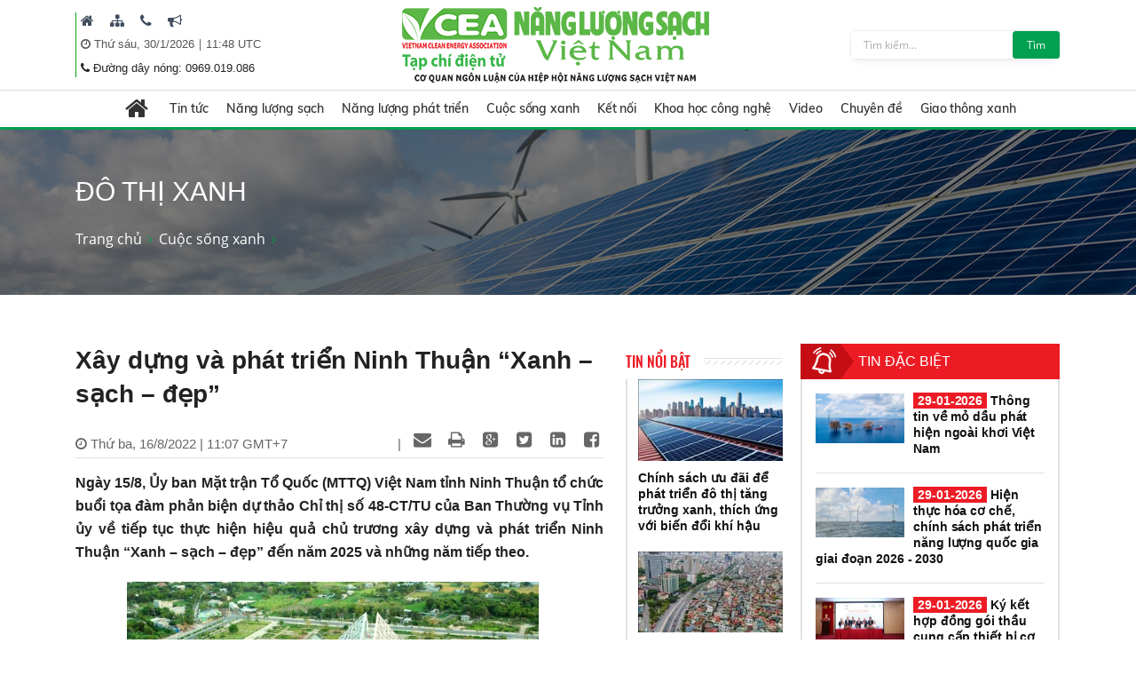

--- FILE ---
content_type: text/html; charset=utf-8
request_url: https://nangluongsachvietnam.vn/d6/vi-VN/news/Xay-dung-va-phat-trien-Ninh-Thuan-Xanh-sach-dep-6-187-17539
body_size: 32163
content:


<!DOCTYPE html PUBLIC "-//W3C//DTD XHTML 1.0 Transitional//EN" "http://www.w3.org/TR/xhtml1/DTD/xhtml1-transitional.dtd">
<html xmlns="http://www.w3.org/1999/xhtml">
<head id="Head1"><title>
	Xây dựng và phát triển Ninh Thuận “Xanh – sạch – đẹp”
</title><meta content="text/html; charset=utf-8" http-equiv="Content-Type" /><meta name="viewport" content="width=device-width, initial-scale=1, shrink-to-fit=no" /><meta http-equiv="x-ua-compatible" content="ie=edge" /><meta http-equiv="Content-Language" content="vn" /><meta content="noodp,index,follow" name="robots" /><meta content="ducnm12@gmail.com" name="author" /><meta content="HTML Tidy for Windows (vers 14 February 2006), see www.w3.org" name="generator" /><meta content="Copyright © 2011 by ducnm12@gmail.com - 0963 236 999" name="copyright" /><meta content="NPTPortal" name="abstract" /><meta content="Global" name="distribution" /><meta content="1 DAYS" name="REVISIT-AFTER" /><meta content="GENERAL" name="RATING" /><meta content="900" http-equiv="Refresh" />

    <link rel="shortcut icon" href="/favicon.ico">
     <!-- CSS Global Compulsory -->
    <link rel="stylesheet" href="/Theme/assets/vendor/bootstrap/bootstrap.min.css">
   
    <!-- CSS Implementing Plugins -->
    <link rel="stylesheet" href="/Theme/assets/vendor/icon-awesome/css/font-awesome.min.css">
    <link rel="stylesheet" href="/Theme/assets/vendor/icon-line/css/simple-line-icons.css">
    <link rel="stylesheet" href="/Theme/assets/vendor/icon-line-pro/style.css">
    <link rel="stylesheet" href="/Theme/assets/vendor/icon-hs/style.css">
    <link rel="stylesheet" href="/Theme/assets/vendor/icon-material/material-icons.css">
    <link rel="stylesheet" href="/Theme/assets/vendor/animate.css">
    <link rel="stylesheet" href="/Theme/assets/vendor/hs-megamenu/src/hs.megamenu.css">
    <link rel="stylesheet" href="/Theme/assets/vendor/hamburgers/hamburgers.min.css">
    <link rel="stylesheet" href="/Theme/assets/vendor/slick-carousel/slick/slick.css">
    <link rel="stylesheet" href="/Theme/assets/vendor/fancybox/jquery.fancybox.css">

    <!-- CSS Unify Theme -->
    <link rel="stylesheet" href="/Theme/maintheme/css/styles.multipage-npt.css">
    <link rel="stylesheet" href="/Theme/maintheme/fonts/ionicons-2.0.1/css/ionicons.min.css">

    <link href="/Scripts/scrollbar/jquery.mCustomScrollbar.css" rel="stylesheet" type="text/css" />
    <!-- CSS Customization -->
    <link rel="stylesheet" href="/Theme/maintheme/css/customNLS.css">
    <link rel="stylesheet" href="/Theme/maintheme/css/customNPT.css">
    

    <!-- JS Global Compulsory -->
    <script src="/Theme/assets/vendor/jquery/jquery.min.js"></script>
    <script src="/Theme/assets/vendor/jquery-migrate/jquery-migrate.min.js"></script>
    <script src="/Theme/assets/vendor/popper.min.js"></script>
    <script src="/Theme/assets/vendor/bootstrap/bootstrap.min.js"></script>
    <script src="/Theme/assets/vendor/jquery-ui/jquery-ui.min.js"></script>
    <script src="/Scripts/customPaging/jquery.twbsPagination.js"></script>
    <script src="/Theme/maintheme/chart/moment.min.js"></script>
    <script src="/Theme/maintheme/chart/Chart.min.js"></script>
    
	<script>
	  (function(i,s,o,g,r,a,m){i['GoogleAnalyticsObject']=r;i[r]=i[r]||function(){
	  (i[r].q=i[r].q||[]).push(arguments)},i[r].l=1*new Date();a=s.createElement(o),
	  m=s.getElementsByTagName(o)[0];a.async=1;a.src=g;m.parentNode.insertBefore(a,m)
	  })(window,document,'script','https://www.google-analytics.com/analytics.js','ga');

	  ga('create', 'UA-82906821-1', 'auto');
	  ga('send', 'pageview');

	</script>

<!-- Global site tag (gtag.js) - Google Analytics -->
<script async src="https://www.googletagmanager.com/gtag/js?id=G-9RF7HJ0FQ5"></script>
<script>
  window.dataLayer = window.dataLayer || [];
  function gtag(){dataLayer.push(arguments);}
  gtag('js', new Date());

  gtag('config', 'G-9RF7HJ0FQ5');
</script>

<meta name="description" content="Ngày 15/8, Ủy ban Mặt trận Tổ Quốc (MTTQ) Việt Nam tỉnh Ninh Thuận tổ chức buổi tọa đàm phản biện dự thảo Chỉ thị số 48-CT/TU của Ban Thường vụ Tỉnh ủy về tiếp tục thực hiện hiệu quả chủ trương xây dựng và phát triển Ninh Thuận “Xanh – sạch – đẹp” đến năm 2025 và những năm tiếp theo. , Xây dựng và phát triển Ninh Thuận “Xanh – sạch – đẹp”" /><meta name="keywords" content="Ninh Thuận, đô thị xanh" /><meta name="og:url" content="https://nangluongsachvietnam.vn/d6/vi-VN/news/Xay-dung-va-phat-trien-Ninh-Thuan-Xanh-sach-dep-6-187-17539" /><meta name="og:type" content="website" /><meta name="og:title" content="Xây dựng và phát triển Ninh Thuận “Xanh – sạch – đẹp”" /><meta name="og:description" content="Ngày 15/8, Ủy ban Mặt trận Tổ Quốc (MTTQ) Việt Nam tỉnh Ninh Thuận tổ chức buổi tọa đàm phản biện dự thảo Chỉ thị số 48-CT/TU của Ban Thường vụ Tỉnh ủy về tiếp tục thực hiện hiệu quả chủ trương xây dựng và phát triển Ninh Thuận “Xanh – sạch – đẹp” đến năm 2025 và những năm tiếp theo. " /><meta name="og:image" content="https://nangluongsachvietnam.vn//userfile/User/xuanhien/images/2022/8/Thanh-pho-Phan-Rang-20220816142729078.jpg" /><meta property="og:title" content="Xây dựng và phát triển Ninh Thuận “Xanh – sạch – đẹp”" /><meta property="og:description" content="Ngày 15/8, Ủy ban Mặt trận Tổ Quốc (MTTQ) Việt Nam tỉnh Ninh Thuận tổ chức buổi tọa đàm phản biện dự thảo Chỉ thị số 48-CT/TU của Ban Thường vụ Tỉnh ủy về tiếp tục thực hiện hiệu quả chủ trương xây dựng và phát triển Ninh Thuận “Xanh – sạch – đẹp” đến năm 2025 và những năm tiếp theo. " /><meta property="og:url" content="https://nangluongsachvietnam.vn/d6/vi-VN/news/Xay-dung-va-phat-trien-Ninh-Thuan-Xanh-sach-dep-6-187-17539" /><meta property="og:image" content="https://nangluongsachvietnam.vn//Upload/NewsImgCache/Thanh-pho-Phan-Rang-20220816142729078_w350.jpg" /><meta property="og:img" content="https://nangluongsachvietnam.vn//Upload/NewsImgCache/Thanh-pho-Phan-Rang-20220816142729078_w350.jpg" /><meta property="og:type" content="Website" /></head>
<body>

     <!-- JS Implementing Plugins -->
    <main>
        <form method="post" action="./Xay-dung-va-phat-trien-Ninh-Thuan-Xanh-sach-dep-6-187-17539" id="form1">
<div class="aspNetHidden">
<input type="hidden" name="__EVENTTARGET" id="__EVENTTARGET" value="" />
<input type="hidden" name="__EVENTARGUMENT" id="__EVENTARGUMENT" value="" />
<input type="hidden" name="__VIEWSTATE" id="__VIEWSTATE" value="sK9wDV7Bvl1ZBk0ktwWHiFNb4LDXAHP12WPkk37hHQC2Fp+PoV0qo8fSWZhXvVtymwEdcCaEyFv4yjm5bPSHe1RSGitUMD1x4wdRTb8uT7nt0Ef2j9cKy0iXUysK7M8n" />
</div>

<script type="text/javascript">
//<![CDATA[
var theForm = document.forms['form1'];
if (!theForm) {
    theForm = document.form1;
}
function __doPostBack(eventTarget, eventArgument) {
    if (!theForm.onsubmit || (theForm.onsubmit() != false)) {
        theForm.__EVENTTARGET.value = eventTarget;
        theForm.__EVENTARGUMENT.value = eventArgument;
        theForm.submit();
    }
}
//]]>
</script>


<div class="aspNetHidden">

	<input type="hidden" name="__VIEWSTATEGENERATOR" id="__VIEWSTATEGENERATOR" value="CA0B0334" />
</div>
            
    <div id="ContentPlaceHolder1_ctl00_row0_header">

<header id="js-header" class="u-header u-header--sticky-top u-header--toggle-section u-header--change-appearance"
    data-header-fix-moment="600"
    data-header-fix-effect="slide">
    <div class="u-header__section g-transition-0_5 g-mt-0" data-header-fix-moment-exclude="g-mt-0"
        data-header-fix-moment-classes="g-mt-minus-73 g-mt-minus-76--md">
        <div class=" header_top">
            <div class="container">

                <div class="row justify-content-between align-items-center g-mx-0--lg">
                    <div class="col-12 col-sm-auto order-sm-2 text-center logo-name">
                        <a class="logo-brand" href="/vi-VN">
                            <img class="img-fluid g-hidden-lg-down"
                                src="/Theme/maintheme/img/home/banner-logo.png"
                                alt="Na" />
                        </a>
                        <div class="npt-show-mobi">
                            <a class="logo-brand" href="/vi-VN">
                                <img class="img-fluid g-hidden-lg-down" src="/Theme/maintheme/img/home/banner-logo.png"
                                    alt="EVNNPT" />
                            </a>
                        </div>
                    </div>
                    <div class="col-6 col-sm-auto g-hidden-xs-down g-hidden-md-down order-sm-1 g-pl-0--sm" style="border-left: 1px solid #0ba212;">

                         
                                      <div class="g-pl-5 g-pr-10 d-inline-block">
                                        <a class="g-color-text g-color-black--hover g-color-black--focus g-font-size-16 g-text-underline--none--hover" href="/vi-VN" target=" _blank" title=" Trang chủ">
                                            <i class=" fa fa-home"></i>
                                        </a>
                                    </div>
                                
                                      <div class="g-pl-5 g-pr-10 d-inline-block">
                                        <a class="g-color-text g-color-black--hover g-color-black--focus g-font-size-16 g-text-underline--none--hover" href="/vi-VN/sitemap" target=" _blank" title=" Sitemap">
                                            <i class=" fa fa-sitemap"></i>
                                        </a>
                                    </div>
                                
                                      <div class="g-pl-5 g-pr-10 d-inline-block">
                                        <a class="g-color-text g-color-black--hover g-color-black--focus g-font-size-16 g-text-underline--none--hover" href="/vi-VN/contact" target=" _blank" title=" Liên hệ">
                                            <i class=" fa fa-phone"></i>
                                        </a>
                                    </div>
                                
                                      <div class="g-pl-5 g-pr-10 d-inline-block">
                                        <a class="g-color-text g-color-black--hover g-color-black--focus g-font-size-16 g-text-underline--none--hover" href="/vi-VN/lien-he-quang-cao" target=" _blank" title=" Mời quảng cáo">
                                            <i class=" fa fa-bullhorn"></i>
                                        </a>
                                    </div>
                                

                      
                       
                        
                        <div class="g-pl-5 g-valign-middle g-pt-5" style="color: #555;">
                            <i class="fa fa-clock-o"></i><span> <span id="ContentPlaceHolder1_ctl00_6219_lblDate">Thứ sáu, 30/1/2026</span></span> | <span><label id="lblTime"></label></span>

                        </div>
                         <div class="g-pl-5 g-valign-middle g-pt-0">
                            <i class="fa fa-phone"></i><span> <span id="ContentPlaceHolder1_ctl00_6219_lblHotline">Đường dây nóng: 0969.019.086
</span></span>

                        </div>

                        
                    </div>

                    <div class="col-6 col-sm-auto g-hidden-xs-down g-hidden-sm-down order-sm-3  g-pr-0 ">
                        <div class=" u-shadow-v18 g-max-width-400 g-brd-around g-brd-gray-light-v4 g-bg-white rounded">
                            <div class="input-group">
                                 <input name="ctl00$ContentPlaceHolder1$ctl00$6219$txtkeyword" type="text" id="ContentPlaceHolder1_ctl00_6219_txtkeyword" class="form-control rounded-0 u-form-control border-0 g-font-size-12 g-py-5" placeholder="Tìm kiếm..." />
                                 <a id="ContentPlaceHolder1_ctl00_6219_btnsearch" class="btn u-btn-nls g-font-size-12 g-py-5 g-px-15" href="javascript:__doPostBack(&#39;ctl00$ContentPlaceHolder1$ctl00$6219$btnsearch&#39;,&#39;&#39;)">Tìm</a>
                            </div>
                        </div>
                    </div>

                </div>
                <!-- End Nav -->
            </div>
        </div>
        
<div class=" header_menu js-mega-menu navbar navbar-expand-lg  hs-menu-initialized hs-menu-horizontal ">
    <div class="container">
        <!-- Nav -->
        <nav class="js-mega-menu navbar navbar-expand-lg g-px-0 g-py-5 g-py-0--lg">
            <!-- Responsive Toggle Button -->
            <button class="navbar-toggler navbar-toggler-left btn g-line-height-1 g-brd-none g-pa-0"
                type="button"
                aria-label="Toggle navigation"
                aria-expanded="false"
                aria-controls="navBar"
                data-toggle="collapse"
                data-target="#navBar">
                <span class="hamburger hamburger--slider g-px-0">
                    <span class="hamburger-box">
                        <span class="hamburger-inner"></span>
                    </span>
                </span>
            </button>
            <!-- End Responsive Toggle Button -->

            <!-- Navigation -->
            <div id="navBar" class="collapse navbar-collapse">
                <ul class="navbar-nav mx-auto">
                    <!-- Pages - Mega Menu -->
                    <li class="subMenuClass nav-item hs-has-mega-menu"
                        data-animation-in="fadeIn"
                        data-animation-out="fadeOut"
                        data-position="left">
                        <a id="mega-menu-label-1"
                            class="nav-link g-color-primary--hover g-px-15--lg g-py-10"
                            href="/vi-VN"
                            aria-haspopup="true"
                            aria-expanded="false">
                            <i class="fa fa-home g-font-size-28"></i>
                        </a>
                        <!-- Mega Menu -->
                        <div class="w-100 hs-mega-menu u-shadow-v39 g-brd-around g-brd-7 g-brd-white g-text-transform-none g-pa-10 g-my-0--lg"
                            aria-labelledby="mega-menu-label-1">

                            <div class="npt-footer g-pt-10 g-pb-0 menuFooter" style="background: #fff; padding-top: 0px">
                                <div class="container">
                                    <div class="row g-mb-10 ">
                                        <div class='col-6 col-md-2'><div class='lable'><a href='/c3/vi-VN/news-l/Tin-tuc-6-12' class='g-font-size-16'>Tin tức</a></div><ul class='list-unstyled'><li class='g-py-5'> <a class='g-py-5'  href='/c3/vi-VN/news-l/Trong-nuoc-6-163'>Trong nước</a></li><li class='g-py-5'> <a class='g-py-5'  href='/c3/vi-VN/news-l/Quoc-te-6-14'>Quốc tế</a></li><li class='g-py-5'> <a class='g-py-5' target='_blank' href='/c3/vi-VN/thong-tin-hiep-hoi/Hoat-dong-hiep-hoi-6-1966'>Hoạt động hiệp hội</a></li></ul></div><div class='col-6 col-md-2'><div class='lable'><a href='/c3/vi-VN/news-l/Nang-luong-sach-6-18' class='g-font-size-16'>Năng lượng sạch</a></div><ul class='list-unstyled'><li class='g-py-5'> <a class='g-py-5'  href='/c3/vi-VN/news-l/Nang-luong-gio-6-164'>Năng lượng gió</a></li><li class='g-py-5'> <a class='g-py-5'  href='/c3/vi-VN/news-l/Nang-luong-mat-troi-6-165'>Năng lượng mặt trời</a></li><li class='g-py-5'> <a class='g-py-5'  href='/c3/vi-VN/news-l/Nang-luong-tai-tao-6-8'>Năng lượng tái tạo</a></li></ul></div><div class='col-6 col-md-2'><div class='lable'><a href='/c3/vi-VN/news-l/Nang-luong-phat-trien-6-13' class='g-font-size-16'>Năng lượng phát triển</a></div><ul class='list-unstyled'><li class='g-py-5'> <a class='g-py-5'  href='/c3/vi-VN/news-l/Dien-6-166'>Điện</a></li><li class='g-py-5'> <a class='g-py-5'  href='/c3/vi-VN/news-l/Dau-khi-6-168'>Dầu khí</a></li><li class='g-py-5'> <a class='g-py-5'  href='/c3/vi-VN/news-l/Than-Khoang-san-6-167'>Than - Khoáng sản</a></li></ul></div><div class='col-6 col-md-2'><div class='lable'><a href='/c3/vi-VN/news-l/Cuoc-song-xanh-6-184' class='g-font-size-16'>Cuộc sống xanh</a></div><ul class='list-unstyled'><li class='g-py-5'> <a class='g-py-5'  href='/c3/vi-VN/news-l/Quy-hoach-xay-dung-6-185'>Quy hoạch, xây dựng</a></li><li class='g-py-5'> <a class='g-py-5'  href='/c3/vi-VN/news-l/Bat-dong-san-6-186'>Bất động sản</a></li><li class='g-py-5'> <a class='g-py-5'  href='/c3/vi-VN/news-l/Do-thi-xanh-6-187'>Đô thị xanh</a></li><li class='g-py-5'> <a class='g-py-5'  href='/c3/vi-VN/news-l/Moi-truong-6-179'>Môi trường</a></li><li class='g-py-5'> <a class='g-py-5'  href='/c3/vi-VN/news-l/Nuoc-sach-6-1951'>Nước sạch</a></li><li class='g-py-5'> <a class='g-py-5'  href='/c3/vi-VN/news-l/Cuoc-song-va-phap-luat-6-1967'>Cuộc sống và pháp luật</a></li></ul></div><div class='col-6 col-md-2'><div class='lable'><a href='/c3/vi-VN/news-l/Ket-noi-6-181' class='g-font-size-16'>Kết nối</a></div><ul class='list-unstyled'><li class='g-py-5'> <a class='g-py-5'  href='/c3/vi-VN/news-l/Kinh-te-xanh-6-1954'>Kinh tế xanh</a></li><li class='g-py-5'> <a class='g-py-5'  href='/c3/vi-VN/news-l/Suc-khoe-6-1955'>Sức khỏe</a></li><li class='g-py-5'> <a class='g-py-5'  href='/c3/vi-VN/news-l/Van-hoa-du-lich-6-38'>Văn hóa, du lịch</a></li></ul></div><div class='col-6 col-md-2'><div class='lable'><a href='/c3/vi-VN/news-l/Khoa-hoc-cong-nghe-6-17' class='g-font-size-16'>Khoa học công nghệ</a></div><ul class='list-unstyled'><li class='g-py-5'> <a class='g-py-5'  href='/c3/vi-VN/news-l/San-pham-cong-nghe-6-1956'>Sản phẩm, công nghệ</a></li><li class='g-py-5'> <a class='g-py-5'  href='/c3/vi-VN/news-l/Nghien-cuu-Trao-doi-6-183'>Nghiên cứu - Trao đổi</a></li></ul></div><div class='col-6 col-md-2'><div class='lable'><a href='/c3/vi-VN/news-videos/Video-6-1957' class='g-font-size-16'>Video</a></div></div><div class='col-6 col-md-2'><div class='lable'><a href='/c3/vi-VN/news-l/Chuyen-de-6-1958' class='g-font-size-16'>Chuyên đề</a></div><ul class='list-unstyled'><li class='g-py-5'> <a class='g-py-5'  href='/c3/vi-VN/news-l/Tiet-kiem-dien-nang-6-1960'>Tiết kiệm điện năng</a></li><li class='g-py-5'> <a class='g-py-5'  href='/c3/vi-VN/dien-mat-troi-mai-nha/Dien-mat-troi-mai-nha-6-1962'>Điện mặt trời mái nhà</a></li><li class='g-py-5'> <a class='g-py-5'  href='/c3/vi-VN/news-l/Cong-trinh-xanh-6-1959'>Công trình xanh</a></li><li class='g-py-5'> <a class='g-py-5'  href='/c3/vi-VN/news-l/Nong-nghiep-sach-6-1961'>Nông nghiệp sạch</a></li></ul></div><div class='col-6 col-md-2'><div class='lable'><a href='/c3/vi-VN/news-l/Giao-thong-xanh-6-1968' class='g-font-size-16'>Giao thông xanh</a></div><ul class='list-unstyled'><li class='g-py-5'> <a class='g-py-5'  href='/c3/vi-VN/news-l/O-to-6-1969'>Ô tô</a></li><li class='g-py-5'> <a class='g-py-5'  href='/c3/vi-VN/news-l/Xe-may-6-1970'>Xe máy</a></li><li class='g-py-5'> <a class='g-py-5'  href='/c3/vi-VN/news-l/Cong-nghe-Giao-thong-6-1971'>Công nghệ Giao thông</a></li></ul></div>
                                    </div>
                                </div>
                            </div>

                        </div>
                        <!-- End Mega Menu -->
                    </li>
                  <li class='nav-item hs-has-sub-menu '><a id='nav-link--12' class='nav-link g-px-10--lg g-py-10' href='/c3/vi-VN/news-l/Tin-tuc-6-12' aria-haspopup='true' aria-expanded='false' aria-controls='nav-submenu--12'>Tin tức</a><ul class='hs-sub-menu list-unstyled u-shadow-v11 g-min-width-220' id='nav-submenu--6' aria-labelledby='nav-link--6'><li class='dropdown-item'> <a class='nav-link' href='/c3/vi-VN/news-l/Trong-nuoc-6-163'>Trong nước</a></li><li class='dropdown-item'> <a class='nav-link' href='/c3/vi-VN/news-l/Quoc-te-6-14'>Quốc tế</a></li><li class='dropdown-item'> <a class='nav-link' href='/c3/vi-VN/thong-tin-hiep-hoi/Hoat-dong-hiep-hoi-6-1966'>Hoạt động hiệp hội</a></li></ul></li><li class='nav-item hs-has-sub-menu '><a id='nav-link--18' class='nav-link g-px-10--lg g-py-10' href='/c3/vi-VN/news-l/Nang-luong-sach-6-18' aria-haspopup='true' aria-expanded='false' aria-controls='nav-submenu--18'>Năng lượng sạch</a><ul class='hs-sub-menu list-unstyled u-shadow-v11 g-min-width-220' id='nav-submenu--6' aria-labelledby='nav-link--6'><li class='dropdown-item'> <a class='nav-link' href='/c3/vi-VN/news-l/Nang-luong-gio-6-164'>Năng lượng gió</a></li><li class='dropdown-item'> <a class='nav-link' href='/c3/vi-VN/news-l/Nang-luong-mat-troi-6-165'>Năng lượng mặt trời</a></li><li class='dropdown-item'> <a class='nav-link' href='/c3/vi-VN/news-l/Nang-luong-tai-tao-6-8'>Năng lượng tái tạo</a></li></ul></li><li class='nav-item hs-has-sub-menu '><a id='nav-link--13' class='nav-link g-px-10--lg g-py-10' href='/c3/vi-VN/news-l/Nang-luong-phat-trien-6-13' aria-haspopup='true' aria-expanded='false' aria-controls='nav-submenu--13'>Năng lượng phát triển</a><ul class='hs-sub-menu list-unstyled u-shadow-v11 g-min-width-220' id='nav-submenu--6' aria-labelledby='nav-link--6'><li class='dropdown-item'> <a class='nav-link' href='/c3/vi-VN/news-l/Dien-6-166'>Điện</a></li><li class='dropdown-item'> <a class='nav-link' href='/c3/vi-VN/news-l/Dau-khi-6-168'>Dầu khí</a></li><li class='dropdown-item'> <a class='nav-link' href='/c3/vi-VN/news-l/Than-Khoang-san-6-167'>Than - Khoáng sản</a></li></ul></li><li class='nav-item hs-has-sub-menu '><a id='nav-link--184' class='nav-link g-px-10--lg g-py-10' href='/c3/vi-VN/news-l/Cuoc-song-xanh-6-184' aria-haspopup='true' aria-expanded='false' aria-controls='nav-submenu--184'>Cuộc sống xanh</a><ul class='hs-sub-menu list-unstyled u-shadow-v11 g-min-width-220' id='nav-submenu--6' aria-labelledby='nav-link--6'><li class='dropdown-item'> <a class='nav-link' href='/c3/vi-VN/news-l/Quy-hoach-xay-dung-6-185'>Quy hoạch, xây dựng</a></li><li class='dropdown-item'> <a class='nav-link' href='/c3/vi-VN/news-l/Bat-dong-san-6-186'>Bất động sản</a></li><li class='dropdown-item'> <a class='nav-link' href='/c3/vi-VN/news-l/Do-thi-xanh-6-187'>Đô thị xanh</a></li><li class='dropdown-item'> <a class='nav-link' href='/c3/vi-VN/news-l/Moi-truong-6-179'>Môi trường</a></li><li class='dropdown-item'> <a class='nav-link' href='/c3/vi-VN/news-l/Nuoc-sach-6-1951'>Nước sạch</a></li><li class='dropdown-item'> <a class='nav-link' href='/c3/vi-VN/news-l/Cuoc-song-va-phap-luat-6-1967'>Cuộc sống và pháp luật</a></li></ul></li><li class='nav-item hs-has-sub-menu '><a id='nav-link--181' class='nav-link g-px-10--lg g-py-10' href='/c3/vi-VN/news-l/Ket-noi-6-181' aria-haspopup='true' aria-expanded='false' aria-controls='nav-submenu--181'>Kết nối</a><ul class='hs-sub-menu list-unstyled u-shadow-v11 g-min-width-220' id='nav-submenu--6' aria-labelledby='nav-link--6'><li class='dropdown-item'> <a class='nav-link' href='/c3/vi-VN/news-l/Kinh-te-xanh-6-1954'>Kinh tế xanh</a></li><li class='dropdown-item'> <a class='nav-link' href='/c3/vi-VN/news-l/Suc-khoe-6-1955'>Sức khỏe</a></li><li class='dropdown-item'> <a class='nav-link' href='/c3/vi-VN/news-l/Van-hoa-du-lich-6-38'>Văn hóa, du lịch</a></li></ul></li><li class='nav-item hs-has-sub-menu '><a id='nav-link--17' class='nav-link g-px-10--lg g-py-10' href='/c3/vi-VN/news-l/Khoa-hoc-cong-nghe-6-17' aria-haspopup='true' aria-expanded='false' aria-controls='nav-submenu--17'>Khoa học công nghệ</a><ul class='hs-sub-menu list-unstyled u-shadow-v11 g-min-width-220' id='nav-submenu--6' aria-labelledby='nav-link--6'><li class='dropdown-item'> <a class='nav-link' href='/c3/vi-VN/news-l/San-pham-cong-nghe-6-1956'>Sản phẩm, công nghệ</a></li><li class='dropdown-item'> <a class='nav-link' href='/c3/vi-VN/news-l/Nghien-cuu-Trao-doi-6-183'>Nghiên cứu - Trao đổi</a></li></ul></li><li class='nav-item '><a id='nav-link--1957' class='nav-link g-px-10--lg g-py-10' href='/c3/vi-VN/news-videos/Video-6-1957' aria-haspopup='true' aria-expanded='false' aria-controls='nav-submenu--1957'>Video</a></li><li class='nav-item hs-has-sub-menu '><a id='nav-link--1958' class='nav-link g-px-10--lg g-py-10' href='/c3/vi-VN/news-l/Chuyen-de-6-1958' aria-haspopup='true' aria-expanded='false' aria-controls='nav-submenu--1958'>Chuyên đề</a><ul class='hs-sub-menu list-unstyled u-shadow-v11 g-min-width-220' id='nav-submenu--6' aria-labelledby='nav-link--6'><li class='dropdown-item'> <a class='nav-link' href='/c3/vi-VN/news-l/Tiet-kiem-dien-nang-6-1960'>Tiết kiệm điện năng</a></li><li class='dropdown-item hs-has-sub-menu'><a id='nav-link--1962--grid-filter' class='nav-link g-color-gray-dark-v4' href='/c3/vi-VN/dien-mat-troi-mai-nha/Dien-mat-troi-mai-nha-6-1962' aria-haspopup='true' aria-expanded='false' aria-controls='nav-submenu--1962--grid-filter'>Điện mặt trời mái nhà</a><ul id='nav-submenu--1962--grid-filter' class='hs-sub-menu list-unstyled u-shadow-v11 g-min-width-220 g-brd-top g-brd-primary g-mt-minus-2' aria-labelledby='nav-link--1962--grid-filter'><li class='dropdown-item'> <a class='nav-link g-color-primary' href='/c3/vi-VN/bao-chi-2/Van-ban-phap-quy-6-1963'>Văn bản pháp quy</a></li><li class='dropdown-item'> <a class='nav-link g-color-primary' href='/c3/vi-VN/bao-chi-1/Hoat-dong-dau-tu-6-1964'>Hoạt động đầu tư</a></li><li class='dropdown-item'> <a class='nav-link g-color-primary' href='/c3/vi-VN/bao-chi-1/Tu-van-Chi-dan-6-1965'>Tư vấn - Chỉ dẫn</a></li></ul></li><li class='dropdown-item'> <a class='nav-link' href='/c3/vi-VN/news-l/Cong-trinh-xanh-6-1959'>Công trình xanh</a></li><li class='dropdown-item'> <a class='nav-link' href='/c3/vi-VN/news-l/Nong-nghiep-sach-6-1961'>Nông nghiệp sạch</a></li></ul></li><li class='nav-item hs-has-sub-menu '><a id='nav-link--1968' class='nav-link g-px-10--lg g-py-10' href='/c3/vi-VN/news-l/Giao-thong-xanh-6-1968' aria-haspopup='true' aria-expanded='false' aria-controls='nav-submenu--1968'>Giao thông xanh</a><ul class='hs-sub-menu list-unstyled u-shadow-v11 g-min-width-220' id='nav-submenu--6' aria-labelledby='nav-link--6'><li class='dropdown-item'> <a class='nav-link' href='/c3/vi-VN/news-l/O-to-6-1969'>Ô tô</a></li><li class='dropdown-item'> <a class='nav-link' href='/c3/vi-VN/news-l/Xe-may-6-1970'>Xe máy</a></li><li class='dropdown-item'> <a class='nav-link' href='/c3/vi-VN/news-l/Cong-nghe-Giao-thong-6-1971'>Công nghệ Giao thông</a></li></ul></li>

                </ul>
            </div>
            <!-- End Navigation -->
        </nav>
        <!-- End Nav -->
    </div>
</div>

<input type="hidden" name="ctl00$ContentPlaceHolder1$ctl00$6219$menubar1$hddValue" id="ContentPlaceHolder1_ctl00_6219_menubar1_hddValue" value="6" />
    </div>
</header>
<!-- End Header -->
<input type="hidden" name="ctl00$ContentPlaceHolder1$ctl00$6219$hddValue" id="ContentPlaceHolder1_ctl00_6219_hddValue" value="AdvTop" />
<input type="hidden" name="ctl00$ContentPlaceHolder1$ctl00$6219$hddRecord" id="ContentPlaceHolder1_ctl00_6219_hddRecord" value="5" />
<script type="text/javascript">
    $(document).ready(function () {
        ShowTime();
    });
    function ShowTime() {
        var dt = new Date();
        document.getElementById("lblTime").innerHTML = dt.toLocaleTimeString('vi-VN', { hour12: false, hour: '2-digit', minute: '2-digit', timeZoneName: 'short' })
        // document.getElementById("lblDate").innerHTML = dt.toLocaleDateString(); 
        window.setTimeout("ShowTime()", 1000); // Here 1000(milliseconds) means one 1 Sec  
    }
</script>
</div>

<div id="ContentPlaceHolder1_ctl00_row1_container_col1">



<section class="g-bg-size-cover g-bg-pos-center g-bg-cover g-bg-black-opacity-0_5--after g-color-white g-py-50 g-mb-20" style="background-image: url(/userfile/images/2019/nls-20190616003116031.jpg);margin-top:145px;">
    <div class="container g-bg-cover__inner">
        <header class="g-mb-20">
            <h2 class="h1 g-font-weight-300 text-uppercase"><span id="ContentPlaceHolder1_ctl00_6220_lblTitle">Đô thị xanh</span></h2>
        </header>
        <ul class="u-list-inline">
             <li class='list-inline-item g-color-primary'><a class='u-link-v5 g-color-white g-color-primary--hover' href='/vi-VN'>Trang chủ</a><i class='fa fa-angle-right g-ml-7'></i></li><li class='list-inline-item g-color-primary'><a class='u-link-v5 g-color-white g-color-primary--hover' href='/c3/vi-VN/news-l/Cuoc-song-xanh-6-184' title='Cuộc sống xanh'>Cuộc sống xanh</a><i class='fa fa-angle-right g-ml-7'></i></li>
        </ul>
    </div>
</section>

<input type="hidden" name="ctl00$ContentPlaceHolder1$ctl00$6220$hddValue" id="ContentPlaceHolder1_ctl00_6220_hddValue" value="bannerslide_nls" />
<input type="hidden" name="ctl00$ContentPlaceHolder1$ctl00$6220$hddRecord" id="ContentPlaceHolder1_ctl00_6220_hddRecord" value="5" />
</div>
<div class="npt-content-pageIn npt-new-caltalog g-pb-70">
    <div id="ContentPlaceHolder1_ctl00_row2_container_col1">
    </div>
    <div class="npt-new-caltalog-in">
        <div class="container">
            <div class="row">
                <div class="npt-news  g-pt-35">
                    <div class="row npt-new-news3">

                        <!-- Studies -->
                        <div class="col-md-9 npt-new-news3-left">
                            <div class="row">
                                <div id="ContentPlaceHolder1_ctl00_row3_container_col1" class="col-md-9">
                                
<link rel="stylesheet" href="/Scripts/Social/font/fontello/css/fontello.css" />
<link rel="stylesheet" href="/Scripts/Social/styles.css" />
<script src="/Scripts/Social/jQuery-BEShare.min.js"></script>
<script src="/Scripts/Social/script.js"></script>



<div class="npt-news-detail">
    
    <div id="ContentPlaceHolder1_ctl00_3864_content_news">
        <h1 class="title">
            <span id="ContentPlaceHolder1_ctl00_3864_ltlTitle">Xây dựng và phát triển Ninh Thuận “Xanh – sạch – đẹp”</span>
        </h1>

        <div class="func">
            <span class="time" id="datetimedetails">
                <i class="fa fa-clock-o"></i>
                <span id="ContentPlaceHolder1_ctl00_3864_lblAproved">Thứ ba, 16/8/2022 | 11:07 GMT+7</span>
            </span>

            <div class="share inline-share pull-right mt5">
                <span class="share"></span>
            </div>


        </div>
        


        <div class="sapo" id="sapodetails">
            Ngày 15/8, Ủy ban Mặt trận Tổ Quốc (MTTQ) Việt Nam tỉnh Ninh Thuận tổ chức buổi tọa đàm phản biện dự thảo Chỉ thị số 48-CT/TU của Ban Thường vụ Tỉnh ủy về tiếp tục thực hiện hiệu quả chủ trương xây dựng và phát triển Ninh Thuận “Xanh – sạch – đẹp” đến năm 2025 và những năm tiếp theo. 
        </div>
        <div class="content" id="contentdetails">
            <span id="ContentPlaceHolder1_ctl00_3864_FullDescirbe"><p style="text-align:center"><img alt="" src="/userfile/User/xuanhien/images/2022/8/Thanh-pho-Phan-Rang-20220816142955110.jpg" style="width:80%" /></p>

<p style="text-align:center"><em>Ảnh minh họa</em></p>

<p style="text-align:justify">Dự thảo đã tóm tắt những những kết quả, tồn tại, hạn chế, nguyên nhân trong quá trình tổ chức thực hiện Nghị quyết 09-NQ/TU và Chỉ thị số 48-CT/TU của Ban Thường vụ Tỉnh ủy về xây dựng và phát triển Ninh Thuận “Xanh – sạch – đẹp”. Đồng thời, dự thảo đề ra mục tiêu, nhiệm vụ, giải pháp nhằm tiếp tục thực hiện hiệu quả chủ trương xây dựng và phát triển Ninh Thuận “Xanh – sạch – đẹp”, đem lại môi trường sống tốt cho nhân dân, hướng đến mục tiêu Ninh Thuận trở thành tỉnh có nền kinh tế xanh, an toàn, bền vững.</p>

<p style="text-align:justify">Trong đó, tập trung thực hiện những nhiệm vụ gồm: đẩy mạnh công tác tuyên truyền, giáo dục, vận động, tạo chuyển biến mạnh mẽ, thực chất trong nhận thức, hành động của các cấp ủy, chính quyền, các tổ chức chính trị - xã hội, cán bộ, đảng viên, nhân dân về trách nhiệm và ý thức tự giác giữ gìn vệ sinh, bảo vệ môi trường và nếp sống văn minh đô thị, nông thôn. Xây dựng thí điểm mô hình khu phố văn hóa theo các tiêu chuẩn “Phường đạt chuẩn văn minh đô thị”, “Thị trấn đạt chuẩn văn minh đô thị” được quy định. Tiếp tục chủ động tìm kiếm, kêu gọi các tổ chức, cá nhân trong và ngoài nước đầu tư các dự án phát triển cây xanh, vườn hoa, thu gom và xử lý rác thải. Tăng cường công tác quản lý nhà nước về bảo vệ môi trường, quản lý đô thị.</p>

<p style="text-align:justify">Tại buổi tọa đàm, các đại biểu đã tham gia góp ý, phản biện một số vấn đề như: kết hợp, lồng ghép các nội dung, mục tiêu giữa các ngành, lĩnh vực trong xây dựng và phát triển Ninh Thuận “Xanh – sạch – đẹp” ở giai đoạn mới. Cụ thể hóa những nội dung, nhiệm vụ trong kêu gọi, huy động nguồn lực xã hội tham gia thực hiện; xác định cụ thể những nhiệm vụ trọng tâm, trọng điểm theo từng giai đoạn; bổ sung việc triển khai, phân bổ nguồn lực, nhân lực thực hiện chỉ thị.</p>

<p style="text-align:justify">Kết luận buổi tọa đàm, Chủ tịch Ủy ban MTTQ Việt Nam tỉnh Ninh Thuận Lê Văn Bình<em>&nbsp;</em>đánh giá cao sự chuẩn bị kỹ lưỡng về nội dung dự thảo và các văn bản liên quan từ cơ quan soạn thảo; đồng thời ghi nhận những ý kiến, phản biện khách quan, sâu sắc, tâm huyết của các đại biểu. Đồng thời yêu cầu cơ quan soạn thảo tiếp thu, nghiên cứu, chọn lọc, chỉnh sửa để hoàn thiện dự thảo, cần xem xét tính cấp thiết để ban hành nghị quyết mới nhằm nâng cao tính hiệu quả trong xây dựng và phát triển Ninh Thuận “Xanh – sạch - đẹp” trong giai đoạn mới.</p>
</span>
            
            <span id="ContentPlaceHolder1_ctl00_3864_LabelAuthor" class="pull-right g-mt-20 g-mb-20">Hạ Quyên (t/h)</span>
        </div>

        <div class="likeShare">
            <div class="fb-like" data-href="https://nangluongsachvietnam.vn/d6/vi-VN/news/Xay-dung-va-phat-trien-Ninh-Thuan-Xanh-sach-dep-6-187-17539" data-layout="button" data-action="like" data-size="small" data-show-faces="true" data-share="false"></div>
            <div class="fb-share-button" data-href="https://nangluongsachvietnam.vn/d6/vi-VN/news/Xay-dung-va-phat-trien-Ninh-Thuan-Xanh-sach-dep-6-187-17539" data-layout="button_count" data-size="small" data-mobile-iframe="true"><a target="_blank" href="https://www.facebook.com/sharer/sharer.php?u=https%3a%2f%2fnangluongsachvietnam.vn%2fd6%2fvi-VN%2fnews%2fXay-dung-va-phat-trien-Ninh-Thuan-Xanh-sach-dep-6-187-17539%2F&amp;src=sdkpreparse" class="fb-xfbml-parse-ignore">Chia sẻ</a></div>
            <div class="fb-save" data-uri="https://nangluongsachvietnam.vn/d6/vi-VN/news/Xay-dung-va-phat-trien-Ninh-Thuan-Xanh-sach-dep-6-187-17539" data-size="small"></div>

        </div>
        <div id="ContentPlaceHolder1_ctl00_3864_tag_panel" class="keyword">
            <span>
                <img src="/Theme/NPT/img/news/icon-16x16-1.png">
                : </span>
            <a href='/vi-VN/tags/g/Ninh-Thuan-313' class='clor6' title='Ninh Thuận'>Ninh Thuận</a>,&nbsp;<a href='/vi-VN/tags/g/do-thi-xanh-81' class='clor6' title='đô thị xanh'>đô thị xanh</a>,&nbsp;
        </div>


        <div class="recipe-detail-comment highlight">
            <div id="s-comment" class="comment">
                
            </div>


            <div id="ContentPlaceHolder1_ctl00_3864_newsOther" class="news-other">

                <div class="lable">
                    <h2>
                        <img src="/Theme/npt/img/news/icon-electricity.png"><span> Tin đã đưa</span>
                    </h2>
                </div>
               

                <div class="list-news-dm boxNewsList left w100pt">
                    <ul>
                        
                                <li>
                                    <div class="title-2" title="Hà Nội: Phòng ngừa mưa bão, hơn 70.000 cây xanh được cắt tỉa">
                                        <span>15-08-2022</span>
                                        <a href="/d6/vi-VN/news/Ha-Noi-Phong-ngua-mua-bao-hon-70000-cay-xanh-duoc-cat-tia-6-187-17527"
                                            title="Hà Nội: Phòng ngừa mưa bão, hơn 70.000 cây xanh được cắt tỉa">
                                            Hà Nội: Phòng ngừa mưa bão, hơn 70.000 cây xanh được cắt tỉa</a>
                                    </div>
                                </li>
                            
                                <li>
                                    <div class="title-2" title="Phát triển bền vững đô thị biển Việt Nam">
                                        <span>03-08-2022</span>
                                        <a href="/d6/vi-VN/news/Phat-trien-ben-vung-do-thi-bien-Viet-Nam-6-187-17355"
                                            title="Phát triển bền vững đô thị biển Việt Nam">
                                            Phát triển bền vững đô thị biển Việt Nam</a>
                                    </div>
                                </li>
                            
                                <li>
                                    <div class="title-2" title="Tỉnh Đắk Nông phát triển đô thị thông minh ">
                                        <span>22-07-2022</span>
                                        <a href="/d6/vi-VN/news/Tinh-Dak-Nong-phat-trien-do-thi-thong-minh--6-187-17210"
                                            title="Tỉnh Đắk Nông phát triển đô thị thông minh ">
                                            Tỉnh Đắk Nông phát triển đô thị thông minh </a>
                                    </div>
                                </li>
                            
                                <li>
                                    <div class="title-2" title="Hỗ trợ xây dựng đô thị thông minh tại thành phố Tam Kỳ, tỉnh Quảng Nam">
                                        <span>28-06-2022</span>
                                        <a href="/d6/vi-VN/news/Ho-tro-xay-dung-do-thi-thong-minh-tai-thanh-pho-Tam-Ky-tinh-Quang-Nam-6-187-16949"
                                            title="Hỗ trợ xây dựng đô thị thông minh tại thành phố Tam Kỳ, tỉnh Quảng Nam">
                                            Hỗ trợ xây dựng đô thị thông minh tại thành phố Tam Kỳ, tỉnh Quảng Nam</a>
                                    </div>
                                </li>
                            
                                <li>
                                    <div class="title-2" title="Bình Dương tiếp tục lọt Top 7 cộng đồng thông minh tiêu biểu của thế giới">
                                        <span>22-06-2022</span>
                                        <a href="/d6/vi-VN/news/Binh-Duong-tiep-tuc-lot-Top-7-cong-dong-thong-minh-tieu-bieu-cua-the-gioi-6-187-16892"
                                            title="Bình Dương tiếp tục lọt Top 7 cộng đồng thông minh tiêu biểu của thế giới">
                                            Bình Dương tiếp tục lọt Top 7 cộng đồng thông minh tiêu biểu của thế giới</a>
                                    </div>
                                </li>
                            
                                <li>
                                    <div class="title-2" title="Ra mắt Trung tâm điều hành thông minh tỉnh An Giang">
                                        <span>20-06-2022</span>
                                        <a href="/d6/vi-VN/news/Ra-mat-Trung-tam-dieu-hanh-thong-minh-tinh-An-Giang-6-187-16881"
                                            title="Ra mắt Trung tâm điều hành thông minh tỉnh An Giang">
                                            Ra mắt Trung tâm điều hành thông minh tỉnh An Giang</a>
                                    </div>
                                </li>
                            
                                <li>
                                    <div class="title-2" title="Chuyển dịch kinh tế khu vực đô thị theo hướng tăng trưởng xanh và bền vững">
                                        <span>18-06-2022</span>
                                        <a href="/d6/vi-VN/news/Chuyen-dich-kinh-te-khu-vuc-do-thi-theo-huong-tang-truong-xanh-va-ben-vung-6-187-16870"
                                            title="Chuyển dịch kinh tế khu vực đô thị theo hướng tăng trưởng xanh và bền vững">
                                            Chuyển dịch kinh tế khu vực đô thị theo hướng tăng trưởng xanh và bền vững</a>
                                    </div>
                                </li>
                            
                                <li>
                                    <div class="title-2" title="Xây dựng đô thị, chuỗi đô thị thông minh kết nối trong nước và quốc tế">
                                        <span>17-06-2022</span>
                                        <a href="/d6/vi-VN/news/Xay-dung-do-thi-chuoi-do-thi-thong-minh-ket-noi-trong-nuoc-va-quoc-te-6-187-16857"
                                            title="Xây dựng đô thị, chuỗi đô thị thông minh kết nối trong nước và quốc tế">
                                            Xây dựng đô thị, chuỗi đô thị thông minh kết nối trong nước và quốc tế</a>
                                    </div>
                                </li>
                            
                                <li>
                                    <div class="title-2" title="Phát triển đô thị bền vững, thông minh, thích ứng biến đổi khí hậu">
                                        <span>14-06-2022</span>
                                        <a href="/d6/vi-VN/news/Phat-trien-do-thi-ben-vung-thong-minh-thich-ung-bien-doi-khi-hau-6-187-16828"
                                            title="Phát triển đô thị bền vững, thông minh, thích ứng biến đổi khí hậu">
                                            Phát triển đô thị bền vững, thông minh, thích ứng biến đổi khí hậu</a>
                                    </div>
                                </li>
                            
                                <li>
                                    <div class="title-2" title="Đến năm 2050, TPHCM là đô thị thông minh, trình độ phát triển ngang tầm châu lục">
                                        <span>27-05-2022</span>
                                        <a href="/d6/vi-VN/news/Den-nam-2050-TPHCM-la-do-thi-thong-minh-trinh-do-phat-trien-ngang-tam-chau-luc-6-187-16610"
                                            title="Đến năm 2050, TPHCM là đô thị thông minh, trình độ phát triển ngang tầm châu lục">
                                            Đến năm 2050, TPHCM là đô thị thông minh, trình độ phát triển ngang tầm châu lục</a>
                                    </div>
                                </li>
                            

                    </ul>
                </div>
            </div>



        </div>
    </div>
</div>
<input type="hidden" name="ctl00$ContentPlaceHolder1$ctl00$3864$txtNewsGroupID" id="ContentPlaceHolder1_ctl00_3864_txtNewsGroupID" value="17539" />
<input type="hidden" name="ctl00$ContentPlaceHolder1$ctl00$3864$hddGroupCate" id="ContentPlaceHolder1_ctl00_3864_hddGroupCate" value="6" />
<input type="hidden" name="ctl00$ContentPlaceHolder1$ctl00$3864$hddCateID" id="ContentPlaceHolder1_ctl00_3864_hddCateID" value="187" />
</div>
                                <div id="ContentPlaceHolder1_ctl00_row3_container_col2" class="col-md-3">
                                

<div class="npt-new-read g-mb-15">
    <!-- Nhãn -->
    <div class="npt-lable">
        
            <h2 class="g-font-size-18">
                <a href="/vi-VN/tin-hot" title="Tin nổi bật">
                    Tin nổi bật</a>
            </h2>
        
    </div>
    <ul class="list-news-new">
        
                <li>

                    <div class="thumbs">
                        <a href="/d6/vi-VN/news/Chinh-sach-uu-dai-de-phat-trien-do-thi-tang-truong-xanh-thich-ung-voi-bien-doi-khi-hau-6-187-32651"
                            title="Chính sách ưu đãi để phát triển đô thị tăng trưởng xanh, thích ứng với biến đổi khí hậu">
                            <div class="embed-image ratio-16-9">
                                <img class="img-fluid" src="/Upload/NewsImgCache/ava-do-thi-20260123142809688_w200.png"
                                    alt="Chính sách ưu đãi để phát triển đô thị tăng trưởng xanh, thích ứng với biến đổi khí hậu" />
                            </div>

                        </a>
                    </div>
                    <a href="/d6/vi-VN/news/Chinh-sach-uu-dai-de-phat-trien-do-thi-tang-truong-xanh-thich-ung-voi-bien-doi-khi-hau-6-187-32651"
                        title="Chính sách ưu đãi để phát triển đô thị tăng trưởng xanh, thích ứng với biến đổi khí hậu">
                        <h3 class="g-pb-15 ">
                            
                                               
                            Chính sách ưu đãi để phát triển đô thị tăng trưởng xanh, thích ứng với biến đổi khí hậu  

                        </h3>
                    </a>

                </li>

            
                <li>

                    <div class="thumbs">
                        <a href="/d6/vi-VN/news/Phan-loai-do-thi-gan-voi-chuyen-doi-so-va-phat-trien-ben-vung-6-187-32467"
                            title="Phân loại đô thị gắn với chuyển đổi số và phát triển bền vững">
                            <div class="embed-image ratio-16-9">
                                <img class="img-fluid" src="/Upload/NewsImgCache/ava-do-thi-20260111161429558_w200.png"
                                    alt="Phân loại đô thị gắn với chuyển đổi số và phát triển bền vững" />
                            </div>

                        </a>
                    </div>
                    <a href="/d6/vi-VN/news/Phan-loai-do-thi-gan-voi-chuyen-doi-so-va-phat-trien-ben-vung-6-187-32467"
                        title="Phân loại đô thị gắn với chuyển đổi số và phát triển bền vững">
                        <h3 class="g-pb-15 ">
                            
                                               
                            Phân loại đô thị gắn với chuyển đổi số và phát triển bền vững  

                        </h3>
                    </a>

                </li>

            
                <li>

                    <div class="thumbs">
                        <a href="/d6/vi-VN/news/Trien-khai-thi-diem-xay-dung-vung-phat-thai-thap-gop-phan-kiem-soat-o-nhiem-khong-khi-6-187-32384"
                            title="Triển khai thí điểm xây dựng vùng phát thải thấp góp phần kiểm soát ô nhiễm không khí">
                            <div class="embed-image ratio-16-9">
                                <img class="img-fluid" src="/Upload/NewsImgCache/ava-o-nhiem-20260106145250400_w200.png"
                                    alt="Triển khai thí điểm xây dựng vùng phát thải thấp góp phần kiểm soát ô nhiễm không khí" />
                            </div>

                        </a>
                    </div>
                    <a href="/d6/vi-VN/news/Trien-khai-thi-diem-xay-dung-vung-phat-thai-thap-gop-phan-kiem-soat-o-nhiem-khong-khi-6-187-32384"
                        title="Triển khai thí điểm xây dựng vùng phát thải thấp góp phần kiểm soát ô nhiễm không khí">
                        <h3 class="g-pb-15 ">
                            
                                               
                            Triển khai thí điểm xây dựng vùng phát thải thấp góp phần kiểm soát ô nhiễm không khí  

                        </h3>
                    </a>

                </li>

            
                <li>

                    <div class="thumbs">
                        <a href="/d6/vi-VN/news/Phat-trien-do-thi-xanh-thong-minh-huong-toi-muc-tieu-Net-Zero-6-187-32231"
                            title="Phát triển đô thị xanh, thông minh, hướng tới mục tiêu Net Zero">
                            <div class="embed-image ratio-16-9">
                                <img class="img-fluid" src="/Upload/NewsImgCache/ava-xa-20251226101450081_w200.png"
                                    alt="Phát triển đô thị xanh, thông minh, hướng tới mục tiêu Net Zero" />
                            </div>

                        </a>
                    </div>
                    <a href="/d6/vi-VN/news/Phat-trien-do-thi-xanh-thong-minh-huong-toi-muc-tieu-Net-Zero-6-187-32231"
                        title="Phát triển đô thị xanh, thông minh, hướng tới mục tiêu Net Zero">
                        <h3 class="g-pb-15 ">
                            
                                               
                            Phát triển đô thị xanh, thông minh, hướng tới mục tiêu Net Zero  

                        </h3>
                    </a>

                </li>

            
                <li>

                    <div class="thumbs">
                        <a href="/d6/vi-VN/news/De-xuat-co-che-chinh-sach-uu-dai-phat-trien-do-thi-tang-truong-xanh-6-187-31598"
                            title="Đề xuất cơ chế, chính sách ưu đãi phát triển đô thị tăng trưởng xanh">
                            <div class="embed-image ratio-16-9">
                                <img class="img-fluid" src="/Upload/NewsImgCache/ava-do-thi-20251117170719805_w200.png"
                                    alt="Đề xuất cơ chế, chính sách ưu đãi phát triển đô thị tăng trưởng xanh" />
                            </div>

                        </a>
                    </div>
                    <a href="/d6/vi-VN/news/De-xuat-co-che-chinh-sach-uu-dai-phat-trien-do-thi-tang-truong-xanh-6-187-31598"
                        title="Đề xuất cơ chế, chính sách ưu đãi phát triển đô thị tăng trưởng xanh">
                        <h3 class="g-pb-15 ">
                            
                                               
                            Đề xuất cơ chế, chính sách ưu đãi phát triển đô thị tăng trưởng xanh  

                        </h3>
                    </a>

                </li>

            


    </ul>
</div>


<input type="hidden" name="ctl00$ContentPlaceHolder1$ctl00$6439$hddValue" id="ContentPlaceHolder1_ctl00_6439_hddValue" />
<input type="hidden" name="ctl00$ContentPlaceHolder1$ctl00$6439$hddRecord" id="ContentPlaceHolder1_ctl00_6439_hddRecord" value="5" />
<input type="hidden" name="ctl00$ContentPlaceHolder1$ctl00$6439$hddGroupCate" id="ContentPlaceHolder1_ctl00_6439_hddGroupCate" value="-1" />
<input type="hidden" name="ctl00$ContentPlaceHolder1$ctl00$6439$hddCateID" id="ContentPlaceHolder1_ctl00_6439_hddCateID" value="-1" />


<div class="npt-news-new g-mb-15">
    <!-- Nhãn -->
    <div class="npt-lable g-mb-5">
            <h2 class="g-font-size-18">
                <a href="/vi-VN/tin-xem-nhieu" title="Tin xem nhiều">
                    Tin xem nhiều</a>
            </h2>
    </div>
    <ul class="list-news-new">
        
                <li>
                    <a href="/d6/vi-VN/news/3-do-thi-thong-minh-noi-bat-o-chau-A-6-187-6821"
                        title="3 đô thị thông minh nổi bật ở châu Á">
                        <h3 class="g-font-size-13 g-mb-10">
                            
                                               
                            3 đô thị thông minh nổi bật ở châu Á

                        </h3>
                    </a>

                </li>

            
                <li>
                    <a href="/d6/vi-VN/news/TP-HCM-ra-soat-kiem-tra-cay-xanh-tren-dia-ban-khi-mua-mua-bao-sap-toi-6-187-6830"
                        title="TP HCM rà soát, kiểm tra cây xanh trên địa bàn khi mùa mưa bão sắp tới">
                        <h3 class="g-font-size-13 g-mb-10">
                            
                                               
                            TP HCM rà soát, kiểm tra cây xanh trên địa bàn khi mùa mưa bão sắp tới

                        </h3>
                    </a>

                </li>

            
                <li>
                    <a href="/d6/vi-VN/news/Nam-2030-Dong-Thap-se-co-48-do-thi-6-187-11824"
                        title="Năm 2030, Đồng Tháp sẽ có 48 đô thị">
                        <h3 class="g-font-size-13 g-mb-10">
                            
                                               
                            Năm 2030, Đồng Tháp sẽ có 48 đô thị

                        </h3>
                    </a>

                </li>

            
                <li>
                    <a href="/d6/vi-VN/news/Thanh-pho-Can-Tho-xem-xet-xay-dung-thanh-pho-thong-minh-6-187-9837"
                        title="Thành phố Cần Thơ xem xét xây dựng thành phố thông minh">
                        <h3 class="g-font-size-13 g-mb-10">
                            
                                               
                            Thành phố Cần Thơ xem xét xây dựng thành phố thông minh

                        </h3>
                    </a>

                </li>

            
                <li>
                    <a href="/d6/vi-VN/news/Nam-2025-Ba-Ria-Vung-Tau-phan-dau-hoan-thanh-xay-dung-do-thi-thong-minh--6-187-6930"
                        title="Năm 2025 Bà Rịa - Vũng Tàu phấn đầu hoàn thành xây dựng đô thị thông minh ">
                        <h3 class="g-font-size-13 g-mb-10">
                            
                                               
                            Năm 2025 Bà Rịa - Vũng Tàu phấn đầu hoàn thành xây dựng đô thị thông minh 

                        </h3>
                    </a>

                </li>

            

    </ul>
</div>


<input type="hidden" name="ctl00$ContentPlaceHolder1$ctl00$6442$hddValue" id="ContentPlaceHolder1_ctl00_6442_hddValue" value="213" />
<input type="hidden" name="ctl00$ContentPlaceHolder1$ctl00$6442$hddRecord" id="ContentPlaceHolder1_ctl00_6442_hddRecord" value="5" />
<input type="hidden" name="ctl00$ContentPlaceHolder1$ctl00$6442$hddGroupCate" id="ContentPlaceHolder1_ctl00_6442_hddGroupCate" value="-1" />
<input type="hidden" name="ctl00$ContentPlaceHolder1$ctl00$6442$hddCateID" id="ContentPlaceHolder1_ctl00_6442_hddCateID" value="-1" />


<input type="hidden" name="ctl00$ContentPlaceHolder1$ctl00$6440$hddWidgetId" id="ContentPlaceHolder1_ctl00_6440_hddWidgetId" value="6440" /><input type="hidden" name="ctl00$ContentPlaceHolder1$ctl00$6440$ctl00$widgetId" id="ContentPlaceHolder1_ctl00_6440_ctl00_widgetId" value="777" /><style custom="mergeServer"></style><div class="g-mb-30 g-mt-30">
     <a href="/vi-VN/lien-he-quang-cao" target="_blank">
    <img src="/userfile/images/Adv/moi-quang-cao-20190616151102233.gif" class="w-100">
    </a>
</div>
<script type="text/javascript" custom="mergeServer"></script>

<input type="hidden" name="ctl00$ContentPlaceHolder1$ctl00$6441$hddWidgetId" id="ContentPlaceHolder1_ctl00_6441_hddWidgetId" value="6441" /><input type="hidden" name="ctl00$ContentPlaceHolder1$ctl00$6441$ctl00$widgetId" id="ContentPlaceHolder1_ctl00_6441_ctl00_widgetId" value="778" /><style custom="mergeServer"></style><div class="g-mb-30 g-mt-30">
     <a href="/vi-VN/lien-he-quang-cao" target="_blank">
    <img src="/userfile/images/Adv/moi-quang-cao-20190616151102233.gif" class="w-100">
    </a>
</div>
<script type="text/javascript" custom="mergeServer"></script></div>
                            </div>
                        </div>
                        <div id="ContentPlaceHolder1_ctl00_row3_container_col3" class="col-md-3 npt-new-news3-right">
                        

<div class="npt-new-TBdb g-mb-15">
    <!-- Nhãn -->
    <div class="npt-lable2">

        <h2 class="g-font-size-18">
            <span class="icon">
                <img src="/Theme/npt/img/news/icon-notif.png"></span>
            <a href="/c3/vi-VN/news-l/Nang-luong-phat-trien-6-13" title="Năng lượng phát triển">
                <span id="ContentPlaceHolder1_ctl00_6443_lblTitle">Tin đặc biệt</span>
            </a>

        </h2>

    </div>
    <ul class="list-news-new">
        
                <li>
                    <div class="thumbs"  >
                        <a href="/d6/vi-VN/news/Thong-tin-ve-mo-dau-phat-hien-ngoai-khoi-Viet-Nam-6-168-32748"
                            title="Thông tin về mỏ dầu phát hiện ngoài khơi Việt Nam">

                            <div class="embed-image ratio-16-9">
                                <img class="img-fluid" src="/Upload/NewsImgCache/ava-mo-20260129165603556_w400.png"
                                    alt="Thông tin về mỏ dầu phát hiện ngoài khơi Việt Nam" />
                            </div>
                        </a>
                    </div>


                    <div class="content-new">
                        <a href="/d6/vi-VN/news/Thong-tin-ve-mo-dau-phat-hien-ngoai-khoi-Viet-Nam-6-168-32748"
                            title="Thông tin về mỏ dầu phát hiện ngoài khơi Việt Nam">
                            <h3 class="g-pb-15 ">
                                <span>29-01-2026</span>
                                Thông tin về mỏ dầu phát hiện ngoài khơi Việt Nam 
                                
                                               
                            </h3>
                        </a>

                        
                    </div>


                </li>

            
                <li>
                    <div class="thumbs"  >
                        <a href="/d6/vi-VN/news/Hien-thuc-hoa-co-che-chinh-sach-phat-trien-nang-luong-quoc-gia-giai-doan-2026-2030-6-166-32747"
                            title="Hiện thực hóa cơ chế, chính sách phát triển năng lượng quốc gia giai đoạn 2026 - 2030">

                            <div class="embed-image ratio-16-9">
                                <img class="img-fluid" src="/Upload/NewsImgCache/ava-csnl-20260129163303133_w400.png"
                                    alt="Hiện thực hóa cơ chế, chính sách phát triển năng lượng quốc gia giai đoạn 2026 - 2030" />
                            </div>
                        </a>
                    </div>


                    <div class="content-new">
                        <a href="/d6/vi-VN/news/Hien-thuc-hoa-co-che-chinh-sach-phat-trien-nang-luong-quoc-gia-giai-doan-2026-2030-6-166-32747"
                            title="Hiện thực hóa cơ chế, chính sách phát triển năng lượng quốc gia giai đoạn 2026 - 2030">
                            <h3 class="g-pb-15 ">
                                <span>29-01-2026</span>
                                Hiện thực hóa cơ chế, chính sách phát triển năng lượng quốc gia giai đoạn 2026 - 2030 
                                
                                               
                            </h3>
                        </a>

                        
                    </div>


                </li>

            
                <li>
                    <div class="thumbs"  >
                        <a href="/d6/vi-VN/news/Ky-ket-hop-dong-goi-thau-cung-cap-thiet-bi-co-dien-cho-du-an-Nha-may-thuy-dien-Tri-An-mo-rong-6-166-32745"
                            title="Ký kết hợp đồng gói thầu cung cấp thiết bị cơ điện cho dự án Nhà máy thủy điện Trị An mở rộng">

                            <div class="embed-image ratio-16-9">
                                <img class="img-fluid" src="/Upload/NewsImgCache/ava-tri-an-20260129153956105_w400.png"
                                    alt="Ký kết hợp đồng gói thầu cung cấp thiết bị cơ điện cho dự án Nhà máy thủy điện Trị An mở rộng" />
                            </div>
                        </a>
                    </div>


                    <div class="content-new">
                        <a href="/d6/vi-VN/news/Ky-ket-hop-dong-goi-thau-cung-cap-thiet-bi-co-dien-cho-du-an-Nha-may-thuy-dien-Tri-An-mo-rong-6-166-32745"
                            title="Ký kết hợp đồng gói thầu cung cấp thiết bị cơ điện cho dự án Nhà máy thủy điện Trị An mở rộng">
                            <h3 class="g-pb-15 ">
                                <span>29-01-2026</span>
                                Ký kết hợp đồng gói thầu cung cấp thiết bị cơ điện cho dự án Nhà máy thủy điện Trị An mở rộng 
                                
                                               
                            </h3>
                        </a>

                        
                    </div>


                </li>

            
                <li>
                    <div class="thumbs"  >
                        <a href="/d6/vi-VN/news/Khanh-Hoa-phe-duyet-ket-qua-lua-chon-nha-dau-tu-thuc-hien-du-an-nhiet-dien-LNG-Ca-Na-6-166-32733"
                            title="Khánh Hòa phê duyệt kết quả lựa chọn nhà đầu tư thực hiện dự án nhiệt điện LNG Cà Ná">

                            <div class="embed-image ratio-16-9">
                                <img class="img-fluid" src="/Upload/NewsImgCache/ava-ca-na-20260128170637379_w400.png"
                                    alt="Khánh Hòa phê duyệt kết quả lựa chọn nhà đầu tư thực hiện dự án nhiệt điện LNG Cà Ná" />
                            </div>
                        </a>
                    </div>


                    <div class="content-new">
                        <a href="/d6/vi-VN/news/Khanh-Hoa-phe-duyet-ket-qua-lua-chon-nha-dau-tu-thuc-hien-du-an-nhiet-dien-LNG-Ca-Na-6-166-32733"
                            title="Khánh Hòa phê duyệt kết quả lựa chọn nhà đầu tư thực hiện dự án nhiệt điện LNG Cà Ná">
                            <h3 class="g-pb-15 ">
                                <span>28-01-2026</span>
                                Khánh Hòa phê duyệt kết quả lựa chọn nhà đầu tư thực hiện dự án nhiệt điện LNG Cà Ná 
                                
                                               
                            </h3>
                        </a>

                        
                    </div>


                </li>

            
                <li>
                    <div class="thumbs"  >
                        <a href="/d6/vi-VN/news/De-xuat-dieu-chinh-Quy-hoach-tong-the-ve-nang-luong-quoc-gia-6-166-32727"
                            title="Đề xuất điều chỉnh Quy hoạch tổng thể về năng lượng quốc gia">

                            <div class="embed-image ratio-16-9">
                                <img class="img-fluid" src="/Upload/NewsImgCache/ava-qhnl-20260128144947763_w400.png"
                                    alt="Đề xuất điều chỉnh Quy hoạch tổng thể về năng lượng quốc gia" />
                            </div>
                        </a>
                    </div>


                    <div class="content-new">
                        <a href="/d6/vi-VN/news/De-xuat-dieu-chinh-Quy-hoach-tong-the-ve-nang-luong-quoc-gia-6-166-32727"
                            title="Đề xuất điều chỉnh Quy hoạch tổng thể về năng lượng quốc gia">
                            <h3 class="g-pb-15 ">
                                <span>28-01-2026</span>
                                Đề xuất điều chỉnh Quy hoạch tổng thể về năng lượng quốc gia 
                                
                                               
                            </h3>
                        </a>

                        
                    </div>


                </li>

            
    </ul>
</div>

<input type="hidden" name="ctl00$ContentPlaceHolder1$ctl00$6443$hddValue" id="ContentPlaceHolder1_ctl00_6443_hddValue" value="13" />
<input type="hidden" name="ctl00$ContentPlaceHolder1$ctl00$6443$hddRecord" id="ContentPlaceHolder1_ctl00_6443_hddRecord" value="5" />

<div class="npt-right-calenderEvent npt-news-new g-mb-15">
    <!-- Nhãn -->
    <div class="npt-lable g-mb-5">
            <h2 class="g-font-size-18"><a href="/c3/vi-VN/news-l/Nang-luong-sach-6-18" title="Năng lượng sạch"><span>
                <img src="/Theme/npt/img/news/icon-calender1.png"></span>
                    Năng lượng sạch</a>
            </h2>
    </div>
    <div class="list-calenderEvent">
        <ul>
            
                    <li class="li-item">
                        <a href="/d6/vi-VN/news/Viet-Nam-va-EU-tang-cuong-hop-tac-chuyen-doi-nang-luong-an-toan-ben-vung-6-8-32753"
                           title="Việt Nam và EU tăng cường hợp tác chuyển đổi năng lượng an toàn, bền vững">
                            <div class="time">
                                <p class="day">30</p>
                                <p class="month">Thg1</p>
                                <p class="year">2026</p>
                            </div>
                            <h2>
                                <a href="/d6/vi-VN/news/Viet-Nam-va-EU-tang-cuong-hop-tac-chuyen-doi-nang-luong-an-toan-ben-vung-6-8-32753"
                                   title="Việt Nam và EU tăng cường hợp tác chuyển đổi năng lượng an toàn, bền vững">
                                    Việt Nam và EU tăng cường hợp tác chuyển đổi năng lượng an toàn, bền vững
                                     
                                
                                </a>
                            </h2>
                        </a>
                    </li>
                
                    <li class="li-item">
                        <a href="/d6/vi-VN/news/Ho-tro-cac-sang-kien-thuc-day-chuyen-dich-nang-luong-ben-vung-6-8-32729"
                           title="Hỗ trợ các sáng kiến thúc đẩy chuyển dịch năng lượng bền vững">
                            <div class="time">
                                <p class="day">28</p>
                                <p class="month">Thg1</p>
                                <p class="year">2026</p>
                            </div>
                            <h2>
                                <a href="/d6/vi-VN/news/Ho-tro-cac-sang-kien-thuc-day-chuyen-dich-nang-luong-ben-vung-6-8-32729"
                                   title="Hỗ trợ các sáng kiến thúc đẩy chuyển dịch năng lượng bền vững">
                                    Hỗ trợ các sáng kiến thúc đẩy chuyển dịch năng lượng bền vững
                                     
                                
                                </a>
                            </h2>
                        </a>
                    </li>
                
                    <li class="li-item">
                        <a href="/d6/vi-VN/news/Thuc-day-tai-chinh-ben-vung-cho-chuyen-dich-xanh-6-8-32720"
                           title="Thúc đẩy tài chính bền vững cho chuyển dịch xanh">
                            <div class="time">
                                <p class="day">28</p>
                                <p class="month">Thg1</p>
                                <p class="year">2026</p>
                            </div>
                            <h2>
                                <a href="/d6/vi-VN/news/Thuc-day-tai-chinh-ben-vung-cho-chuyen-dich-xanh-6-8-32720"
                                   title="Thúc đẩy tài chính bền vững cho chuyển dịch xanh">
                                    Thúc đẩy tài chính bền vững cho chuyển dịch xanh
                                     
                                
                                </a>
                            </h2>
                        </a>
                    </li>
                
                    <li class="li-item">
                        <a href="/d6/vi-VN/news/Tinh-Ca-Mau-chap-thuan-chu-truong-dau-tu-hai-du-an-dien-gio-6-164-32713"
                           title="Tỉnh Cà Mau chấp thuận chủ trương đầu tư hai dự án điện gió">
                            <div class="time">
                                <p class="day">27</p>
                                <p class="month">Thg1</p>
                                <p class="year">2026</p>
                            </div>
                            <h2>
                                <a href="/d6/vi-VN/news/Tinh-Ca-Mau-chap-thuan-chu-truong-dau-tu-hai-du-an-dien-gio-6-164-32713"
                                   title="Tỉnh Cà Mau chấp thuận chủ trương đầu tư hai dự án điện gió">
                                    Tỉnh Cà Mau chấp thuận chủ trương đầu tư hai dự án điện gió
                                     
                                
                                </a>
                            </h2>
                        </a>
                    </li>
                
                    <li class="li-item">
                        <a href="/d6/vi-VN/news/Thu-tuong-Xay-dung-nha-may-dien-hat-nhan-la-du-an-lon-mang-tinh-chien-luoc-6-8-32696"
                           title="Thủ tướng: Xây dựng nhà máy điện hạt nhân là dự án lớn, mang tính chiến lược">
                            <div class="time">
                                <p class="day">26</p>
                                <p class="month">Thg1</p>
                                <p class="year">2026</p>
                            </div>
                            <h2>
                                <a href="/d6/vi-VN/news/Thu-tuong-Xay-dung-nha-may-dien-hat-nhan-la-du-an-lon-mang-tinh-chien-luoc-6-8-32696"
                                   title="Thủ tướng: Xây dựng nhà máy điện hạt nhân là dự án lớn, mang tính chiến lược">
                                    Thủ tướng: Xây dựng nhà máy điện hạt nhân là dự án lớn, mang tính chiến lược
                                     
                                
                                </a>
                            </h2>
                        </a>
                    </li>
                

         </ul>

    </div>

</div>


<input type="hidden" name="ctl00$ContentPlaceHolder1$ctl00$3092$hddValue" id="ContentPlaceHolder1_ctl00_3092_hddValue" value="18" />
<input type="hidden" name="ctl00$ContentPlaceHolder1$ctl00$3092$hddRecord" id="ContentPlaceHolder1_ctl00_3092_hddRecord" value="5" />


<input type="hidden" name="ctl00$ContentPlaceHolder1$ctl00$6345$hddWidgetId" id="ContentPlaceHolder1_ctl00_6345_hddWidgetId" value="6345" /><input type="hidden" name="ctl00$ContentPlaceHolder1$ctl00$6345$ctl00$widgetId" id="ContentPlaceHolder1_ctl00_6345_ctl00_widgetId" value="744" />

<input type="hidden" name="ctl00$ContentPlaceHolder1$ctl00$6382$hddWidgetId" id="ContentPlaceHolder1_ctl00_6382_hddWidgetId" value="6382" /><input type="hidden" name="ctl00$ContentPlaceHolder1$ctl00$6382$ctl00$widgetId" id="ContentPlaceHolder1_ctl00_6382_ctl00_widgetId" value="758" /><style custom="mergeServer"></style><div class="g-mb-30 g-mt-30">
     <a href="/vi-VN/lien-he-quang-cao" target="_blank">
    <img src="/userfile/images/Adv/moi-quang-cao-20190616151102233.gif" class="w-100">
    </a>
</div>
<script type="text/javascript" custom="mergeServer"></script></div>
                    </div>
                </div>
            </div>
        </div>
    </div>
</div>

<footer class="g-bg-secondary g-pt-5 g-pb-0">
    <div id="ContentPlaceHolder1_ctl00_row10_footer_col1">
    

<div class="g-brd-bottom g-brd-secondary-light-v2 g-py-20 g-mb-20">
    <div class="container">
        

        <div class="js-carousel g-mx-minus-10"
            data-infinite="true"
            data-slides-show="4"
            data-autoplay="true"
            data-speed="7000"
            data-lazy-load="ondemand"
            data-arrows-classes="u-arrow-v1 g-pos-abs g-top-minus-35 g-width-30 g-height-30 g-color-dark-v1 g-color-primary--hover g-mt-5"
            data-arrow-left-classes="fa fa-angle-left g-right-30"
            data-arrow-right-classes="fa fa-angle-right g-right-0"
            data-responsive='[{
                   "breakpoint": 1200,
                   "settings": {
                     "slidesToShow": 4
                   }
                 }, {
                   "breakpoint": 992,
                   "settings": {
                     "slidesToShow": 3
                   }
                 }, {
                   "breakpoint": 768,
                   "settings": {
                     "slidesToShow": 2
                   }
                 }, {
                   "breakpoint": 480,
                   "settings": {
                     "slidesToShow": 1
                   }
                 }]'>

            
                    
                            <div class="js-slide g-px-10">
                                <article class="media g-bg-white g-pa-10">
                                    <figure class="d-flex g-width-70 g-height-70 g-pos-rel mr-3">
                                        <a href="/d6/vi-VN/news/Danh-muc-co-phieu-can-quan-tam-ngay-301-6-163-32756"
                                            title="Danh mục cổ phiếu cần quan tâm ngày 30/1">
                                            <div class="embed-image ratio-1-1">
                                                <img class="img-fluid w-100" src="/Upload/NewsImgCache/ava-gd-20260130095147225_w300.png"
                                                    alt="Danh mục cổ phiếu cần quan tâm ngày 30/1" />
                                            </div>
                                        </a>
                                    </figure>

                                    <div class="media-body">
                                        <a class="d-block g-color-main g-font-weight-700 g-font-size-11 text-uppercase mb-1" href="/c3/vi-VN/news-l/Trong-nuoc-6-163">
                                            Trong nước</a>
                                        <h4 class="g-font-size-13 mb-0">
                                            <a class="u-link-v5 g-color-main g-color-primary--hover g-font-size-13" href="/d6/vi-VN/news/Danh-muc-co-phieu-can-quan-tam-ngay-301-6-163-32756"
                                                title="Danh mục cổ phiếu cần quan tâm ngày 30/1">
                                                
                                                Danh mục cổ phiếu cần quan tâm ngày 30/1
                                                
                                            </a>
                                    </div>
                                </article>
                            </div>

                        
                
                    
                            <div class="js-slide g-px-10">
                                <article class="media g-bg-white g-pa-10">
                                    <figure class="d-flex g-width-70 g-height-70 g-pos-rel mr-3">
                                        <a href="/d6/vi-VN/news/Von-FDI-thuc-hien-ca-nam-2025-uoc-dat-2762-ty-USD-cao-nhat-trong-5-nam-qua-6-1964-32380"
                                            title="Vốn FDI thực hiện cả năm 2025 ước đạt 27,62 tỷ USD, cao nhất trong 5 năm qua">
                                            <div class="embed-image ratio-1-1">
                                                <img class="img-fluid w-100" src="/Upload/NewsImgCache/ava-von-20260106103736053_w300.png"
                                                    alt="Vốn FDI thực hiện cả năm 2025 ước đạt 27,62 tỷ USD, cao nhất trong 5 năm qua" />
                                            </div>
                                        </a>
                                    </figure>

                                    <div class="media-body">
                                        <a class="d-block g-color-primary g-font-weight-700 g-font-size-11 text-uppercase mb-1" href="/c3/vi-VN/bao-chi-1/Hoat-dong-dau-tu-6-1964">
                                            Hoạt động đầu tư</a>
                                        <h4 class="g-font-size-13 mb-0">
                                            <a class="u-link-v5 g-color-main g-color-primary--hover g-font-size-13" href="/d6/vi-VN/news/Von-FDI-thuc-hien-ca-nam-2025-uoc-dat-2762-ty-USD-cao-nhat-trong-5-nam-qua-6-1964-32380"
                                                title="Vốn FDI thực hiện cả năm 2025 ước đạt 27,62 tỷ USD, cao nhất trong 5 năm qua">
                                                
                                                Vốn FDI thực hiện cả năm 2025 ước đạt 27,62 tỷ USD, cao nhất...
                                                
                                            </a>
                                    </div>
                                </article>
                            </div>

                        
                
                    
                            <div class="js-slide g-px-10">
                                <article class="media g-bg-white g-pa-10">
                                    <figure class="d-flex g-width-70 g-height-70 g-pos-rel mr-3">
                                        <a href="/d6/vi-VN/news/Bac-Ninh-Thao-go-kho-khan-trong-trien-khai-lap-dat-DMTAM-trong-cac-khu-cong-nghiep-6-1965-17982"
                                            title="Bắc Ninh: Tháo gỡ khó khăn trong triển khai lắp đặt ĐMTAM trong các khu công nghiệp">
                                            <div class="embed-image ratio-1-1">
                                                <img class="img-fluid w-100" src="/Upload/NewsImgCache/ava-dien-mat-troi-mai-nha-20220916100741148_w300.jpg"
                                                    alt="Bắc Ninh: Tháo gỡ khó khăn trong triển khai lắp đặt ĐMTAM trong các khu công nghiệp" />
                                            </div>
                                        </a>
                                    </figure>

                                    <div class="media-body">
                                        <a class="d-block g-color-green g-font-weight-700 g-font-size-11 text-uppercase mb-1" href="/c3/vi-VN/bao-chi-1/Tu-van-Chi-dan-6-1965">
                                            Tư vấn - Chỉ dẫn</a>
                                        <h4 class="g-font-size-13 mb-0">
                                            <a class="u-link-v5 g-color-main g-color-primary--hover g-font-size-13" href="/d6/vi-VN/news/Bac-Ninh-Thao-go-kho-khan-trong-trien-khai-lap-dat-DMTAM-trong-cac-khu-cong-nghiep-6-1965-17982"
                                                title="Bắc Ninh: Tháo gỡ khó khăn trong triển khai lắp đặt ĐMTAM trong các khu công nghiệp">
                                                
                                                Bắc Ninh: Tháo gỡ khó khăn trong triển khai lắp đặt ĐMTAM trong...
                                                
                                            </a>
                                    </div>
                                </article>
                            </div>

                        
                
                    
                            <div class="js-slide g-px-10">
                                <article class="media g-bg-white g-pa-10">
                                    <figure class="d-flex g-width-70 g-height-70 g-pos-rel mr-3">
                                        <a href="/d6/vi-VN/news/Giai-thuong-VinFuture-cong-bo-khoi-dong-mua-giai-thu-6-6-1956-32667"
                                            title="Giải thưởng VinFuture công bố khởi động mùa giải thứ 6">
                                            <div class="embed-image ratio-1-1">
                                                <img class="img-fluid w-100" src="/Upload/NewsImgCache/ava-gt-20260124163919753_w300.png"
                                                    alt="Giải thưởng VinFuture công bố khởi động mùa giải thứ 6" />
                                            </div>
                                        </a>
                                    </figure>

                                    <div class="media-body">
                                        <a class="d-block g-color-blue g-font-weight-700 g-font-size-11 text-uppercase mb-1" href="/c3/vi-VN/news-l/San-pham-cong-nghe-6-1956">
                                            Sản phẩm, công nghệ</a>
                                        <h4 class="g-font-size-13 mb-0">
                                            <a class="u-link-v5 g-color-main g-color-primary--hover g-font-size-13" href="/d6/vi-VN/news/Giai-thuong-VinFuture-cong-bo-khoi-dong-mua-giai-thu-6-6-1956-32667"
                                                title="Giải thưởng VinFuture công bố khởi động mùa giải thứ 6">
                                                
                                                Giải thưởng VinFuture công bố khởi động mùa giải thứ 6
                                                
                                            </a>
                                    </div>
                                </article>
                            </div>

                        
                
                    
                            <div class="js-slide g-px-10">
                                <article class="media g-bg-white g-pa-10">
                                    <figure class="d-flex g-width-70 g-height-70 g-pos-rel mr-3">
                                        <a href="/d6/vi-VN/news/Tinh-Ca-Mau-chap-thuan-chu-truong-dau-tu-hai-du-an-dien-gio-6-164-32713"
                                            title="Tỉnh Cà Mau chấp thuận chủ trương đầu tư hai dự án điện gió">
                                            <div class="embed-image ratio-1-1">
                                                <img class="img-fluid w-100" src="/Upload/NewsImgCache/ava-gio-20260127164658996_w300.png"
                                                    alt="Tỉnh Cà Mau chấp thuận chủ trương đầu tư hai dự án điện gió" />
                                            </div>
                                        </a>
                                    </figure>

                                    <div class="media-body">
                                        <a class="d-block g-color-red g-font-weight-700 g-font-size-11 text-uppercase mb-1" href="/c3/vi-VN/news-l/Nang-luong-gio-6-164">
                                            Năng lượng gió</a>
                                        <h4 class="g-font-size-13 mb-0">
                                            <a class="u-link-v5 g-color-main g-color-primary--hover g-font-size-13" href="/d6/vi-VN/news/Tinh-Ca-Mau-chap-thuan-chu-truong-dau-tu-hai-du-an-dien-gio-6-164-32713"
                                                title="Tỉnh Cà Mau chấp thuận chủ trương đầu tư hai dự án điện gió">
                                                
                                                Tỉnh Cà Mau chấp thuận chủ trương đầu tư hai dự án điện gió
                                                
                                            </a>
                                    </div>
                                </article>
                            </div>

                        
                
                    
                            <div class="js-slide g-px-10">
                                <article class="media g-bg-white g-pa-10">
                                    <figure class="d-flex g-width-70 g-height-70 g-pos-rel mr-3">
                                        <a href="/d6/vi-VN/news/Hien-thuc-hoa-co-che-chinh-sach-phat-trien-nang-luong-quoc-gia-giai-doan-2026-2030-6-166-32747"
                                            title="Hiện thực hóa cơ chế, chính sách phát triển năng lượng quốc gia giai đoạn 2026 - 2030">
                                            <div class="embed-image ratio-1-1">
                                                <img class="img-fluid w-100" src="/Upload/NewsImgCache/ava-csnl-20260129163303133_w300.png"
                                                    alt="Hiện thực hóa cơ chế, chính sách phát triển năng lượng quốc gia giai đoạn 2026 - 2030" />
                                            </div>
                                        </a>
                                    </figure>

                                    <div class="media-body">
                                        <a class="d-block g-color-purple-dark g-font-weight-700 g-font-size-11 text-uppercase mb-1" href="/c3/vi-VN/news-l/Dien-6-166">
                                            Điện</a>
                                        <h4 class="g-font-size-13 mb-0">
                                            <a class="u-link-v5 g-color-main g-color-primary--hover g-font-size-13" href="/d6/vi-VN/news/Hien-thuc-hoa-co-che-chinh-sach-phat-trien-nang-luong-quoc-gia-giai-doan-2026-2030-6-166-32747"
                                                title="Hiện thực hóa cơ chế, chính sách phát triển năng lượng quốc gia giai đoạn 2026 - 2030">
                                                
                                                Hiện thực hóa cơ chế, chính sách phát triển năng lượng quốc gia...
                                                
                                            </a>
                                    </div>
                                </article>
                            </div>

                        
                
                    
                            <div class="js-slide g-px-10">
                                <article class="media g-bg-white g-pa-10">
                                    <figure class="d-flex g-width-70 g-height-70 g-pos-rel mr-3">
                                        <a href="/d6/vi-VN/news/Day-nhanh-tien-do-trien-khai-du-an-cang-hang-khong-quoc-te-Long-Thanh-6-185-32724"
                                            title="Đẩy nhanh tiến độ triển khai dự án cảng hàng không quốc tế Long Thành">
                                            <div class="embed-image ratio-1-1">
                                                <img class="img-fluid w-100" src="/Upload/NewsImgCache/ava-long-thanh-20260128111640922_w300.png"
                                                    alt="Đẩy nhanh tiến độ triển khai dự án cảng hàng không quốc tế Long Thành" />
                                            </div>
                                        </a>
                                    </figure>

                                    <div class="media-body">
                                        <a class="d-block g-color-pink-dark-v1 g-font-weight-700 g-font-size-11 text-uppercase mb-1" href="/c3/vi-VN/news-l/Quy-hoach-xay-dung-6-185">
                                            Quy hoạch, xây dựng</a>
                                        <h4 class="g-font-size-13 mb-0">
                                            <a class="u-link-v5 g-color-main g-color-primary--hover g-font-size-13" href="/d6/vi-VN/news/Day-nhanh-tien-do-trien-khai-du-an-cang-hang-khong-quoc-te-Long-Thanh-6-185-32724"
                                                title="Đẩy nhanh tiến độ triển khai dự án cảng hàng không quốc tế Long Thành">
                                                
                                                Đẩy nhanh tiến độ triển khai dự án cảng hàng không quốc tế Long...
                                                
                                            </a>
                                    </div>
                                </article>
                            </div>

                        
                
                    
                            <div class="js-slide g-px-10">
                                <article class="media g-bg-white g-pa-10">
                                    <figure class="d-flex g-width-70 g-height-70 g-pos-rel mr-3">
                                        <a href="/d6/vi-VN/news/NobleGo-toi-301-Len-song-2-can-ho-tu-Sunshine-Legend-City-gia-khoi-diem-48-trieu-dongm2-6-186-32746"
                                            title="NobleGo tối 30/1: Lên sóng 2 căn hộ từ Sunshine Legend City, giá khởi điểm 48 triệu đồng/m2">
                                            <div class="embed-image ratio-1-1">
                                                <img class="img-fluid w-100" src="/Upload/NewsImgCache/ava-ss-20260129160711402_w300.jpg"
                                                    alt="NobleGo tối 30/1: Lên sóng 2 căn hộ từ Sunshine Legend City, giá khởi điểm 48 triệu đồng/m2" />
                                            </div>
                                        </a>
                                    </figure>

                                    <div class="media-body">
                                        <a class="d-block g-color-orange g-font-weight-700 g-font-size-11 text-uppercase mb-1" href="/c3/vi-VN/news-l/Bat-dong-san-6-186">
                                            Bất động sản</a>
                                        <h4 class="g-font-size-13 mb-0">
                                            <a class="u-link-v5 g-color-main g-color-primary--hover g-font-size-13" href="/d6/vi-VN/news/NobleGo-toi-301-Len-song-2-can-ho-tu-Sunshine-Legend-City-gia-khoi-diem-48-trieu-dongm2-6-186-32746"
                                                title="NobleGo tối 30/1: Lên sóng 2 căn hộ từ Sunshine Legend City, giá khởi điểm 48 triệu đồng/m2">
                                                
                                                NobleGo tối 30/1: Lên sóng 2 căn hộ từ Sunshine Legend City, giá...
                                                
                                            </a>
                                    </div>
                                </article>
                            </div>

                        
                
                    
                            <div class="js-slide g-px-10">
                                <article class="media g-bg-white g-pa-10">
                                    <figure class="d-flex g-width-70 g-height-70 g-pos-rel mr-3">
                                        <a href="/d6/vi-VN/news/Pho-bien-lo-trinh-ap-dung-ty-le-phoi-tron-nhien-lieu-sinh-hoc-voi-nhien-lieu-truyen-thong-6-1947-31970"
                                            title="Phổ biến lộ trình áp dụng tỷ lệ phối trộn nhiên liệu sinh học với nhiên liệu truyền thống">
                                            <div class="embed-image ratio-1-1">
                                                <img class="img-fluid w-100" src="/Upload/NewsImgCache/ava-phoi-20251210085552075_w300.png"
                                                    alt="Phổ biến lộ trình áp dụng tỷ lệ phối trộn nhiên liệu sinh học với nhiên liệu truyền thống" />
                                            </div>
                                        </a>
                                    </figure>

                                    <div class="media-body">
                                        <a class="d-block g-color-deeporange g-font-weight-700 g-font-size-11 text-uppercase mb-1" href="/c3/vi-VN/news-l/Xang-6-1947">
                                            Xăng</a>
                                        <h4 class="g-font-size-13 mb-0">
                                            <a class="u-link-v5 g-color-main g-color-primary--hover g-font-size-13" href="/d6/vi-VN/news/Pho-bien-lo-trinh-ap-dung-ty-le-phoi-tron-nhien-lieu-sinh-hoc-voi-nhien-lieu-truyen-thong-6-1947-31970"
                                                title="Phổ biến lộ trình áp dụng tỷ lệ phối trộn nhiên liệu sinh học với nhiên liệu truyền thống">
                                                
                                                Phổ biến lộ trình áp dụng tỷ lệ phối trộn nhiên liệu sinh học với...
                                                
                                            </a>
                                    </div>
                                </article>
                            </div>

                        
                
                    
                            <div class="js-slide g-px-10">
                                <article class="media g-bg-white g-pa-10">
                                    <figure class="d-flex g-width-70 g-height-70 g-pos-rel mr-3">
                                        <a href="/d6/vi-VN/news/Viet-Nam-mong-muon-tang-cuong-hop-tac-voi-Thuy-Si-trong-phat-trien-trung-tam-tai-chinh-quoc-te-6-1954-32739"
                                            title="Việt Nam mong muốn tăng cường hợp tác với Thụy Sĩ trong phát triển trung tâm tài chính quốc tế">
                                            <div class="embed-image ratio-1-1">
                                                <img class="img-fluid w-100" src="/Upload/NewsImgCache/trung-tam-tc-20260129101058141_w300.png"
                                                    alt="Việt Nam mong muốn tăng cường hợp tác với Thụy Sĩ trong phát triển trung tâm tài chính quốc tế" />
                                            </div>
                                        </a>
                                    </figure>

                                    <div class="media-body">
                                        <a class="d-block g-color-aqua-dark-v1 g-font-weight-700 g-font-size-11 text-uppercase mb-1" href="/c3/vi-VN/news-l/Kinh-te-xanh-6-1954">
                                            Kinh tế xanh</a>
                                        <h4 class="g-font-size-13 mb-0">
                                            <a class="u-link-v5 g-color-main g-color-primary--hover g-font-size-13" href="/d6/vi-VN/news/Viet-Nam-mong-muon-tang-cuong-hop-tac-voi-Thuy-Si-trong-phat-trien-trung-tam-tai-chinh-quoc-te-6-1954-32739"
                                                title="Việt Nam mong muốn tăng cường hợp tác với Thụy Sĩ trong phát triển trung tâm tài chính quốc tế">
                                                
                                                Việt Nam mong muốn tăng cường hợp tác với Thụy Sĩ trong phát...
                                                
                                            </a>
                                    </div>
                                </article>
                            </div>

                        
                
                    
                            <div class="js-slide g-px-10">
                                <article class="media g-bg-white g-pa-10">
                                    <figure class="d-flex g-width-70 g-height-70 g-pos-rel mr-3">
                                        <a href="/d6/vi-VN/news/Ky-luc-the-gioi-ve-hieu-suat-te-bao-pin-mat-troi-the-he-moi-6-165-32625"
                                            title="Kỷ lục thế giới về hiệu suất tế bào pin mặt trời thế hệ mới">
                                            <div class="embed-image ratio-1-1">
                                                <img class="img-fluid w-100" src="/Upload/NewsImgCache/ava-pin-20260121113407869_w300.png"
                                                    alt="Kỷ lục thế giới về hiệu suất tế bào pin mặt trời thế hệ mới" />
                                            </div>
                                        </a>
                                    </figure>

                                    <div class="media-body">
                                        <a class="d-block g-color-cyan g-font-weight-700 g-font-size-11 text-uppercase mb-1" href="/c3/vi-VN/news-l/Nang-luong-mat-troi-6-165">
                                            Năng lượng mặt trời</a>
                                        <h4 class="g-font-size-13 mb-0">
                                            <a class="u-link-v5 g-color-main g-color-primary--hover g-font-size-13" href="/d6/vi-VN/news/Ky-luc-the-gioi-ve-hieu-suat-te-bao-pin-mat-troi-the-he-moi-6-165-32625"
                                                title="Kỷ lục thế giới về hiệu suất tế bào pin mặt trời thế hệ mới">
                                                
                                                Kỷ lục thế giới về hiệu suất tế bào pin mặt trời thế hệ mới
                                                
                                            </a>
                                    </div>
                                </article>
                            </div>

                        
                
                    
                            <div class="js-slide g-px-10">
                                <article class="media g-bg-white g-pa-10">
                                    <figure class="d-flex g-width-70 g-height-70 g-pos-rel mr-3">
                                        <a href="/d6/vi-VN/news/He-sinh-thai-khoi-nghiep-sang-tao-buoc-vao-giai-doan-phat-trien-sau-rong-hoi-nhap-manh-me-6-183-32037"
                                            title="Hệ sinh thái khởi nghiệp sáng tạo bước vào giai đoạn phát triển sâu rộng, hội nhập mạnh mẽ">
                                            <div class="embed-image ratio-1-1">
                                                <img class="img-fluid w-100" src="/Upload/NewsImgCache/ava-nghe-20251213165040722_w300.png"
                                                    alt="Hệ sinh thái khởi nghiệp sáng tạo bước vào giai đoạn phát triển sâu rộng, hội nhập mạnh mẽ" />
                                            </div>
                                        </a>
                                    </figure>

                                    <div class="media-body">
                                        <a class="d-block g-color-teal g-font-weight-700 g-font-size-11 text-uppercase mb-1" href="/c3/vi-VN/news-l/Nghien-cuu-Trao-doi-6-183">
                                            Nghiên cứu - Trao đổi</a>
                                        <h4 class="g-font-size-13 mb-0">
                                            <a class="u-link-v5 g-color-main g-color-primary--hover g-font-size-13" href="/d6/vi-VN/news/He-sinh-thai-khoi-nghiep-sang-tao-buoc-vao-giai-doan-phat-trien-sau-rong-hoi-nhap-manh-me-6-183-32037"
                                                title="Hệ sinh thái khởi nghiệp sáng tạo bước vào giai đoạn phát triển sâu rộng, hội nhập mạnh mẽ">
                                                
                                                Hệ sinh thái khởi nghiệp sáng tạo bước vào giai đoạn phát triển...
                                                
                                            </a>
                                    </div>
                                </article>
                            </div>

                        
                
                    
                            <div class="js-slide g-px-10">
                                <article class="media g-bg-white g-pa-10">
                                    <figure class="d-flex g-width-70 g-height-70 g-pos-rel mr-3">
                                        <a href="/d6/vi-VN/news/Viet-Nam-va-EU-tang-cuong-hop-tac-chuyen-doi-nang-luong-an-toan-ben-vung-6-8-32753"
                                            title="Việt Nam và EU tăng cường hợp tác chuyển đổi năng lượng an toàn, bền vững">
                                            <div class="embed-image ratio-1-1">
                                                <img class="img-fluid w-100" src="/Upload/NewsImgCache/ava-htac-20260130085014293_w300.png"
                                                    alt="Việt Nam và EU tăng cường hợp tác chuyển đổi năng lượng an toàn, bền vững" />
                                            </div>
                                        </a>
                                    </figure>

                                    <div class="media-body">
                                        <a class="d-block g-color-brown g-font-weight-700 g-font-size-11 text-uppercase mb-1" href="/c3/vi-VN/news-l/Nang-luong-tai-tao-6-8">
                                            Năng lượng tái tạo</a>
                                        <h4 class="g-font-size-13 mb-0">
                                            <a class="u-link-v5 g-color-main g-color-primary--hover g-font-size-13" href="/d6/vi-VN/news/Viet-Nam-va-EU-tang-cuong-hop-tac-chuyen-doi-nang-luong-an-toan-ben-vung-6-8-32753"
                                                title="Việt Nam và EU tăng cường hợp tác chuyển đổi năng lượng an toàn, bền vững">
                                                
                                                Việt Nam và EU tăng cường hợp tác chuyển đổi năng lượng an toàn,...
                                                
                                            </a>
                                    </div>
                                </article>
                            </div>

                        
                
                    
                            <div class="js-slide g-px-10">
                                <article class="media g-bg-white g-pa-10">
                                    <figure class="d-flex g-width-70 g-height-70 g-pos-rel mr-3">
                                        <a href="/d6/vi-VN/news/9-nuoc-chau-Au-cam-ket-dau-tu-1000-ty-euro-vao-dien-gio-ngoai-khoi-Bien-Bac-6-14-32725"
                                            title="9 nước châu Âu cam kết đầu tư 1.000 tỷ euro vào điện gió ngoài khơi Biển Bắc">
                                            <div class="embed-image ratio-1-1">
                                                <img class="img-fluid w-100" src="/Upload/NewsImgCache/ava-off-20260128141723975_w300.png"
                                                    alt="9 nước châu Âu cam kết đầu tư 1.000 tỷ euro vào điện gió ngoài khơi Biển Bắc" />
                                            </div>
                                        </a>
                                    </figure>

                                    <div class="media-body">
                                        <a class="d-block g-color-bluegray g-font-weight-700 g-font-size-11 text-uppercase mb-1" href="/c3/vi-VN/news-l/Quoc-te-6-14">
                                            Quốc tế</a>
                                        <h4 class="g-font-size-13 mb-0">
                                            <a class="u-link-v5 g-color-main g-color-primary--hover g-font-size-13" href="/d6/vi-VN/news/9-nuoc-chau-Au-cam-ket-dau-tu-1000-ty-euro-vao-dien-gio-ngoai-khoi-Bien-Bac-6-14-32725"
                                                title="9 nước châu Âu cam kết đầu tư 1.000 tỷ euro vào điện gió ngoài khơi Biển Bắc">
                                                
                                                9 nước châu Âu cam kết đầu tư 1.000 tỷ euro vào điện gió ngoài...
                                                
                                            </a>
                                    </div>
                                </article>
                            </div>

                        
                
                    
                            <div class="js-slide g-px-10">
                                <article class="media g-bg-white g-pa-10">
                                    <figure class="d-flex g-width-70 g-height-70 g-pos-rel mr-3">
                                        <a href="/d6/vi-VN/news/Mang-tay-nguon-cung-cap-dinh-duong-doi-dao-cho-co-the-6-1955-32130"
                                            title="Măng tây - nguồn cung cấp dinh dưỡng dồi dào cho cơ thể">
                                            <div class="embed-image ratio-1-1">
                                                <img class="img-fluid w-100" src="/Upload/NewsImgCache/ava-mang-20251219161537622_w300.png"
                                                    alt="Măng tây - nguồn cung cấp dinh dưỡng dồi dào cho cơ thể" />
                                            </div>
                                        </a>
                                    </figure>

                                    <div class="media-body">
                                        <a class="d-block g-color-facebook g-font-weight-700 g-font-size-11 text-uppercase mb-1" href="/c3/vi-VN/news-l/Suc-khoe-6-1955">
                                            Sức khỏe</a>
                                        <h4 class="g-font-size-13 mb-0">
                                            <a class="u-link-v5 g-color-main g-color-primary--hover g-font-size-13" href="/d6/vi-VN/news/Mang-tay-nguon-cung-cap-dinh-duong-doi-dao-cho-co-the-6-1955-32130"
                                                title="Măng tây - nguồn cung cấp dinh dưỡng dồi dào cho cơ thể">
                                                
                                                Măng tây - nguồn cung cấp dinh dưỡng dồi dào cho cơ thể
                                                
                                            </a>
                                    </div>
                                </article>
                            </div>

                        
                
                    
                            <div class="js-slide g-px-10">
                                <article class="media g-bg-white g-pa-10">
                                    <figure class="d-flex g-width-70 g-height-70 g-pos-rel mr-3">
                                        <a href="/d6/vi-VN/news/Chinh-sach-uu-dai-de-phat-trien-do-thi-tang-truong-xanh-thich-ung-voi-bien-doi-khi-hau-6-187-32651"
                                            title="Chính sách ưu đãi để phát triển đô thị tăng trưởng xanh, thích ứng với biến đổi khí hậu">
                                            <div class="embed-image ratio-1-1">
                                                <img class="img-fluid w-100" src="/Upload/NewsImgCache/ava-do-thi-20260123142809688_w300.png"
                                                    alt="Chính sách ưu đãi để phát triển đô thị tăng trưởng xanh, thích ứng với biến đổi khí hậu" />
                                            </div>
                                        </a>
                                    </figure>

                                    <div class="media-body">
                                        <a class="d-block g-color-twitter g-font-weight-700 g-font-size-11 text-uppercase mb-1" href="/c3/vi-VN/news-l/Do-thi-xanh-6-187">
                                            Đô thị xanh</a>
                                        <h4 class="g-font-size-13 mb-0">
                                            <a class="u-link-v5 g-color-main g-color-primary--hover g-font-size-13" href="/d6/vi-VN/news/Chinh-sach-uu-dai-de-phat-trien-do-thi-tang-truong-xanh-thich-ung-voi-bien-doi-khi-hau-6-187-32651"
                                                title="Chính sách ưu đãi để phát triển đô thị tăng trưởng xanh, thích ứng với biến đổi khí hậu">
                                                
                                                Chính sách ưu đãi để phát triển đô thị tăng trưởng xanh, thích...
                                                
                                            </a>
                                    </div>
                                </article>
                            </div>

                        
                
                    
                            <div class="js-slide g-px-10">
                                <article class="media g-bg-white g-pa-10">
                                    <figure class="d-flex g-width-70 g-height-70 g-pos-rel mr-3">
                                        <a href="/d6/vi-VN/news/Thong-tin-ve-mo-dau-phat-hien-ngoai-khoi-Viet-Nam-6-168-32748"
                                            title="Thông tin về mỏ dầu phát hiện ngoài khơi Việt Nam">
                                            <div class="embed-image ratio-1-1">
                                                <img class="img-fluid w-100" src="/Upload/NewsImgCache/ava-mo-20260129165603556_w300.png"
                                                    alt="Thông tin về mỏ dầu phát hiện ngoài khơi Việt Nam" />
                                            </div>
                                        </a>
                                    </figure>

                                    <div class="media-body">
                                        <a class="d-block g-color-skype g-font-weight-700 g-font-size-11 text-uppercase mb-1" href="/c3/vi-VN/news-l/Dau-khi-6-168">
                                            Dầu khí</a>
                                        <h4 class="g-font-size-13 mb-0">
                                            <a class="u-link-v5 g-color-main g-color-primary--hover g-font-size-13" href="/d6/vi-VN/news/Thong-tin-ve-mo-dau-phat-hien-ngoai-khoi-Viet-Nam-6-168-32748"
                                                title="Thông tin về mỏ dầu phát hiện ngoài khơi Việt Nam">
                                                
                                                Thông tin về mỏ dầu phát hiện ngoài khơi Việt Nam
                                                
                                            </a>
                                    </div>
                                </article>
                            </div>

                        
                
                    
                            <div class="js-slide g-px-10">
                                <article class="media g-bg-white g-pa-10">
                                    <figure class="d-flex g-width-70 g-height-70 g-pos-rel mr-3">
                                        <a href="/d6/vi-VN/news/Anh-huong-khong-khi-lanh-tang-cuong-mien-Bac-mua-ret-vao-cuoi-tuan-6-179-32757"
                                            title="Ảnh hưởng không khí lạnh tăng cường, miền Bắc mưa rét vào cuối tuần">
                                            <div class="embed-image ratio-1-1">
                                                <img class="img-fluid w-100" src="/Upload/NewsImgCache/ava-kkl-20260130103201975_w300.png"
                                                    alt="Ảnh hưởng không khí lạnh tăng cường, miền Bắc mưa rét vào cuối tuần" />
                                            </div>
                                        </a>
                                    </figure>

                                    <div class="media-body">
                                        <a class="d-block g-color-pinterest g-font-weight-700 g-font-size-11 text-uppercase mb-1" href="/c3/vi-VN/news-l/Moi-truong-6-179">
                                            Môi trường</a>
                                        <h4 class="g-font-size-13 mb-0">
                                            <a class="u-link-v5 g-color-main g-color-primary--hover g-font-size-13" href="/d6/vi-VN/news/Anh-huong-khong-khi-lanh-tang-cuong-mien-Bac-mua-ret-vao-cuoi-tuan-6-179-32757"
                                                title="Ảnh hưởng không khí lạnh tăng cường, miền Bắc mưa rét vào cuối tuần">
                                                
                                                Ảnh hưởng không khí lạnh tăng cường, miền Bắc mưa rét vào cuối...
                                                
                                            </a>
                                    </div>
                                </article>
                            </div>

                        
                
                    
                            <div class="js-slide g-px-10">
                                <article class="media g-bg-white g-pa-10">
                                    <figure class="d-flex g-width-70 g-height-70 g-pos-rel mr-3">
                                        <a href="/d6/vi-VN/news/Nganh-than-phai-gan-tang-nang-suat-voi-tang-thu-nhap-cai-thien-doi-song-cong-nhan-6-167-32708"
                                            title="Ngành than phải gắn tăng năng suất với tăng thu nhập, cải thiện đời sống công nhân">
                                            <div class="embed-image ratio-1-1">
                                                <img class="img-fluid w-100" src="/Upload/NewsImgCache/ava-qn-20260127141522415_w300.jpg"
                                                    alt="Ngành than phải gắn tăng năng suất với tăng thu nhập, cải thiện đời sống công nhân" />
                                            </div>
                                        </a>
                                    </figure>

                                    <div class="media-body">
                                        <a class="d-block g-color-vine g-font-weight-700 g-font-size-11 text-uppercase mb-1" href="/c3/vi-VN/news-l/Than-Khoang-san-6-167">
                                            Than - Khoáng sản</a>
                                        <h4 class="g-font-size-13 mb-0">
                                            <a class="u-link-v5 g-color-main g-color-primary--hover g-font-size-13" href="/d6/vi-VN/news/Nganh-than-phai-gan-tang-nang-suat-voi-tang-thu-nhap-cai-thien-doi-song-cong-nhan-6-167-32708"
                                                title="Ngành than phải gắn tăng năng suất với tăng thu nhập, cải thiện đời sống công nhân">
                                                
                                                Ngành than phải gắn tăng năng suất với tăng thu nhập, cải thiện...
                                                
                                            </a>
                                    </div>
                                </article>
                            </div>

                        
                
                    
                            <div class="js-slide g-px-10">
                                <article class="media g-bg-white g-pa-10">
                                    <figure class="d-flex g-width-70 g-height-70 g-pos-rel mr-3">
                                        <a href="/d6/vi-VN/news/Ha-Noi-don-nhan-danh-hieu-Thanh-pho-hoc-tap-toan-cau-cua-UNESCO-6-38-32758"
                                            title="Hà Nội đón nhận danh hiệu Thành phố học tập toàn cầu của UNESCO">
                                            <div class="embed-image ratio-1-1">
                                                <img class="img-fluid w-100" src="/Upload/NewsImgCache/ava-tp-hoc-tap-20260130104702028_w300.png"
                                                    alt="Hà Nội đón nhận danh hiệu Thành phố học tập toàn cầu của UNESCO" />
                                            </div>
                                        </a>
                                    </figure>

                                    <div class="media-body">
                                        <a class="d-block g-color-youtube g-font-weight-700 g-font-size-11 text-uppercase mb-1" href="/c3/vi-VN/news-l/Van-hoa-du-lich-6-38">
                                            Văn hóa, du lịch</a>
                                        <h4 class="g-font-size-13 mb-0">
                                            <a class="u-link-v5 g-color-main g-color-primary--hover g-font-size-13" href="/d6/vi-VN/news/Ha-Noi-don-nhan-danh-hieu-Thanh-pho-hoc-tap-toan-cau-cua-UNESCO-6-38-32758"
                                                title="Hà Nội đón nhận danh hiệu Thành phố học tập toàn cầu của UNESCO">
                                                
                                                Hà Nội đón nhận danh hiệu Thành phố học tập toàn cầu của UNESCO
                                                
                                            </a>
                                    </div>
                                </article>
                            </div>

                        
                
                    
                            <div class="js-slide g-px-10">
                                <article class="media g-bg-white g-pa-10">
                                    <figure class="d-flex g-width-70 g-height-70 g-pos-rel mr-3">
                                        <a href="/d6/vi-VN/news/Ung-dung-khi-tu-nhien-trong-cong-nghiep-Huong-toi-san-xuat-xanh-va-Net-Zero-2050-6-161-32633"
                                            title="Ứng dụng khí tự nhiên trong công nghiệp - Hướng tới sản xuất xanh và Net Zero 2050">
                                            <div class="embed-image ratio-1-1">
                                                <img class="img-fluid w-100" src="/Upload/NewsImgCache/ava-hoi-thao-20260122142746949_w300.jpg"
                                                    alt="Ứng dụng khí tự nhiên trong công nghiệp - Hướng tới sản xuất xanh và Net Zero 2050" />
                                            </div>
                                        </a>
                                    </figure>

                                    <div class="media-body">
                                        <a class="d-block g-color-vk g-font-weight-700 g-font-size-11 text-uppercase mb-1" href="/c3/vi-VN/bao-chi-1/Tin-hoat-dong-hiep-hoi-6-161">
                                            Tin hoạt động hiệp hội</a>
                                        <h4 class="g-font-size-13 mb-0">
                                            <a class="u-link-v5 g-color-main g-color-primary--hover g-font-size-13" href="/d6/vi-VN/news/Ung-dung-khi-tu-nhien-trong-cong-nghiep-Huong-toi-san-xuat-xanh-va-Net-Zero-2050-6-161-32633"
                                                title="Ứng dụng khí tự nhiên trong công nghiệp - Hướng tới sản xuất xanh và Net Zero 2050">
                                                
                                                Ứng dụng khí tự nhiên trong công nghiệp - Hướng tới sản xuất xanh...
                                                
                                            </a>
                                    </div>
                                </article>
                            </div>

                        
                
                    
                            <div class="js-slide g-px-10">
                                <article class="media g-bg-white g-pa-10">
                                    <figure class="d-flex g-width-70 g-height-70 g-pos-rel mr-3">
                                        <a href="/d6/vi-VN/news/Lien-Hop-Quoc-canh-bao-ky-nguyen-can-kiet-nuoc-6-1951-32640"
                                            title="Liên Hợp Quốc cảnh báo kỷ nguyên cạn kiệt nước">
                                            <div class="embed-image ratio-1-1">
                                                <img class="img-fluid w-100" src="/Upload/NewsImgCache/ava-han-20260122165016910_w300.png"
                                                    alt="Liên Hợp Quốc cảnh báo kỷ nguyên cạn kiệt nước" />
                                            </div>
                                        </a>
                                    </figure>

                                    <div class="media-body">
                                        <a class="d-block g-color-purple-dark-v1 g-font-weight-700 g-font-size-11 text-uppercase mb-1" href="/c3/vi-VN/news-l/Nuoc-sach-6-1951">
                                            Nước sạch</a>
                                        <h4 class="g-font-size-13 mb-0">
                                            <a class="u-link-v5 g-color-main g-color-primary--hover g-font-size-13" href="/d6/vi-VN/news/Lien-Hop-Quoc-canh-bao-ky-nguyen-can-kiet-nuoc-6-1951-32640"
                                                title="Liên Hợp Quốc cảnh báo kỷ nguyên cạn kiệt nước">
                                                
                                                Liên Hợp Quốc cảnh báo kỷ nguyên cạn kiệt nước
                                                
                                            </a>
                                    </div>
                                </article>
                            </div>

                        
                

        </div>
    </div>
</div>


<input type="hidden" name="ctl00$ContentPlaceHolder1$ctl00$6502$hddValue" id="ContentPlaceHolder1_ctl00_6502_hddValue" value="163,14,161,164,8,165,166,1947,168,167,1964,1965,185,186,187,179,1951,1954,1955,38,1956,183," />
<input type="hidden" name="ctl00$ContentPlaceHolder1$ctl00$6502$hddRecord" id="ContentPlaceHolder1_ctl00_6502_hddRecord" value="1" />


<input type="hidden" name="ctl00$ContentPlaceHolder1$ctl00$6222$hddWidgetId" id="ContentPlaceHolder1_ctl00_6222_hddWidgetId" value="6222" /><input type="hidden" name="ctl00$ContentPlaceHolder1$ctl00$6222$ctl00$widgetId" id="ContentPlaceHolder1_ctl00_6222_ctl00_widgetId" value="709" /><style custom="mergeServer"></style><div class="container">
    <div class="g-brd-bottom g-brd-secondary-light-v2 g-mb-30">
        <div class="row align-items-center">
          <div class="col-md-4 g-mb-30">
            <!-- Logo -->
            <a href="bm-classic-home-2.html">
              <img class="g-width-300" src="/Theme/maintheme/img/home/banner-logo.png" alt="Logo">
            </a>
            <!-- End Logo -->
          </div>

          <div class="col-md-4 ml-auto g-mb-30">
            <!-- Social Icons -->
            <!--ul class="list-inline mb-0 npt-footer-share-list" style="float: none;">
				<li class="list-inline-item g-mx-2">
					<a class="u-icon-v1 u-icon-size--sm   " href="#">
						<i class="g-font-size-default icon-social-facebook"></i>
					</a>
				</li>
				<li class="list-inline-item g-mx-2">
					<a class="u-icon-v1 u-icon-size--sm    " href="#">
						<i class="g-font-size-default icon-social-twitter"></i>
					</a>
				</li>
				<li class="list-inline-item g-mx-2">
					<a class="u-icon-v1 u-icon-size--sm    " href="#">
						<i class="g-font-size-default icon-social-instagram"></i>
					</a>
				</li>
				<li class="list-inline-item g-mx-2">

					<a class="u-icon-v1 u-icon-size--sm  " href="#">
						<i class="g-font-size-default icon-social-youtube"></i>
					</a>
				</li>
            </ul-->
            <!-- End Social Icons -->
          </div>

          <div class="col-md-4 text-center text-md-right g-mb-30">
            <!-- Subscribe Form -->
            <div class="input-group rounded">
              <input class="form-control g-color-text-light-v1 g-placeholder-secondary-dark-v1 g-bg-secondary-light-v3 g-font-weight-400 g-font-size-13 g-px-20 g-py-12" type="email" placeholder="Điền địa chỉ email của bạn...">
              <span class="input-group-append  g-py-0 g-pr-0">
                <button class="btn u-btn-nls g-color-primary--hover g-font-weight-600 g-font-size-13 text-uppercase g-py-12 g-px-20" type="submit">Đăng ký</button>
              </span>
            </div>
            <!-- End Subscribe Form -->
          </div>
        </div>
	</div>
			

</div><script type="text/javascript" custom="mergeServer"></script>
<div class="container">
    <div class="row g-mb-30 menuFooter">
        <div class='col-6 col-md-2'><div class='lable'><a href='/c3/vi-VN/news-l/Tin-tuc-6-12' class='g-font-size-16'>Tin tức</a></div><ul class='list-unstyled'><li class='g-py-5'> <a class='u-link-v5 g-color-footer-links g-color-primary--hover g-font-size-13' href='/c3/vi-VN/news-l/Trong-nuoc-6-163'>Trong nước</a></li><li class='g-py-5'> <a class='u-link-v5 g-color-footer-links g-color-primary--hover g-font-size-13' href='/c3/vi-VN/news-l/Quoc-te-6-14'>Quốc tế</a></li><li class='g-py-5'> <a class='u-link-v5 g-color-footer-links g-color-primary--hover g-font-size-13' href='/c3/vi-VN/thong-tin-hiep-hoi/Hoat-dong-hiep-hoi-6-1966'>Hoạt động hiệp hội</a></li></ul></div><div class='col-6 col-md-2'><div class='lable'><a href='/c3/vi-VN/news-l/Nang-luong-sach-6-18' class='g-font-size-16'>Năng lượng sạch</a></div><ul class='list-unstyled'><li class='g-py-5'> <a class='u-link-v5 g-color-footer-links g-color-primary--hover g-font-size-13' href='/c3/vi-VN/news-l/Nang-luong-gio-6-164'>Năng lượng gió</a></li><li class='g-py-5'> <a class='u-link-v5 g-color-footer-links g-color-primary--hover g-font-size-13' href='/c3/vi-VN/news-l/Nang-luong-mat-troi-6-165'>Năng lượng mặt trời</a></li><li class='g-py-5'> <a class='u-link-v5 g-color-footer-links g-color-primary--hover g-font-size-13' href='/c3/vi-VN/news-l/Nang-luong-tai-tao-6-8'>Năng lượng tái tạo</a></li></ul></div><div class='col-6 col-md-2'><div class='lable'><a href='/c3/vi-VN/news-l/Nang-luong-phat-trien-6-13' class='g-font-size-16'>Năng lượng phát triển</a></div><ul class='list-unstyled'><li class='g-py-5'> <a class='u-link-v5 g-color-footer-links g-color-primary--hover g-font-size-13' href='/c3/vi-VN/news-l/Dien-6-166'>Điện</a></li><li class='g-py-5'> <a class='u-link-v5 g-color-footer-links g-color-primary--hover g-font-size-13' href='/c3/vi-VN/news-l/Dau-khi-6-168'>Dầu khí</a></li><li class='g-py-5'> <a class='u-link-v5 g-color-footer-links g-color-primary--hover g-font-size-13' href='/c3/vi-VN/news-l/Than-Khoang-san-6-167'>Than - Khoáng sản</a></li></ul></div><div class='col-6 col-md-2'><div class='lable'><a href='/c3/vi-VN/news-l/Cuoc-song-xanh-6-184' class='g-font-size-16'>Cuộc sống xanh</a></div><ul class='list-unstyled'><li class='g-py-5'> <a class='u-link-v5 g-color-footer-links g-color-primary--hover g-font-size-13' href='/c3/vi-VN/news-l/Quy-hoach-xay-dung-6-185'>Quy hoạch, xây dựng</a></li><li class='g-py-5'> <a class='u-link-v5 g-color-footer-links g-color-primary--hover g-font-size-13' href='/c3/vi-VN/news-l/Bat-dong-san-6-186'>Bất động sản</a></li><li class='g-py-5'> <a class='u-link-v5 g-color-footer-links g-color-primary--hover g-font-size-13' href='/c3/vi-VN/news-l/Do-thi-xanh-6-187'>Đô thị xanh</a></li><li class='g-py-5'> <a class='u-link-v5 g-color-footer-links g-color-primary--hover g-font-size-13' href='/c3/vi-VN/news-l/Moi-truong-6-179'>Môi trường</a></li><li class='g-py-5'> <a class='u-link-v5 g-color-footer-links g-color-primary--hover g-font-size-13' href='/c3/vi-VN/news-l/Nuoc-sach-6-1951'>Nước sạch</a></li><li class='g-py-5'> <a class='u-link-v5 g-color-footer-links g-color-primary--hover g-font-size-13' href='/c3/vi-VN/news-l/Cuoc-song-va-phap-luat-6-1967'>Cuộc sống và pháp luật</a></li></ul></div><div class='col-6 col-md-2'><div class='lable'><a href='/c3/vi-VN/news-l/Ket-noi-6-181' class='g-font-size-16'>Kết nối</a></div><ul class='list-unstyled'><li class='g-py-5'> <a class='u-link-v5 g-color-footer-links g-color-primary--hover g-font-size-13' href='/c3/vi-VN/news-l/Kinh-te-xanh-6-1954'>Kinh tế xanh</a></li><li class='g-py-5'> <a class='u-link-v5 g-color-footer-links g-color-primary--hover g-font-size-13' href='/c3/vi-VN/news-l/Suc-khoe-6-1955'>Sức khỏe</a></li><li class='g-py-5'> <a class='u-link-v5 g-color-footer-links g-color-primary--hover g-font-size-13' href='/c3/vi-VN/news-l/Van-hoa-du-lich-6-38'>Văn hóa, du lịch</a></li></ul></div><div class='col-6 col-md-2'><div class='lable'><a href='/c3/vi-VN/news-l/Khoa-hoc-cong-nghe-6-17' class='g-font-size-16'>Khoa học công nghệ</a></div><ul class='list-unstyled'><li class='g-py-5'> <a class='u-link-v5 g-color-footer-links g-color-primary--hover g-font-size-13' href='/c3/vi-VN/news-l/San-pham-cong-nghe-6-1956'>Sản phẩm, công nghệ</a></li><li class='g-py-5'> <a class='u-link-v5 g-color-footer-links g-color-primary--hover g-font-size-13' href='/c3/vi-VN/news-l/Nghien-cuu-Trao-doi-6-183'>Nghiên cứu - Trao đổi</a></li></ul></div><div class='col-6 col-md-2'><div class='lable'><a href='/c3/vi-VN/news-videos/Video-6-1957' class='g-font-size-16'>Video</a></div></div><div class='col-6 col-md-2'><div class='lable'><a href='/c3/vi-VN/news-l/Chuyen-de-6-1958' class='g-font-size-16'>Chuyên đề</a></div><ul class='list-unstyled'><li class='g-py-5'> <a class='u-link-v5 g-color-footer-links g-color-primary--hover g-font-size-13' href='/c3/vi-VN/news-l/Tiet-kiem-dien-nang-6-1960'>Tiết kiệm điện năng</a></li><li class='g-py-5'> <a class='u-link-v5 g-color-footer-links g-color-primary--hover g-font-size-13' href='/c3/vi-VN/dien-mat-troi-mai-nha/Dien-mat-troi-mai-nha-6-1962'>Điện mặt trời mái nhà</a></li><li class='g-py-5'> <a class='u-link-v5 g-color-footer-links g-color-primary--hover g-font-size-13' href='/c3/vi-VN/news-l/Cong-trinh-xanh-6-1959'>Công trình xanh</a></li><li class='g-py-5'> <a class='u-link-v5 g-color-footer-links g-color-primary--hover g-font-size-13' href='/c3/vi-VN/news-l/Nong-nghiep-sach-6-1961'>Nông nghiệp sạch</a></li></ul></div><div class='col-6 col-md-2'><div class='lable'><a href='/c3/vi-VN/news-l/Giao-thong-xanh-6-1968' class='g-font-size-16'>Giao thông xanh</a></div><ul class='list-unstyled'><li class='g-py-5'> <a class='u-link-v5 g-color-footer-links g-color-primary--hover g-font-size-13' href='/c3/vi-VN/news-l/O-to-6-1969'>Ô tô</a></li><li class='g-py-5'> <a class='u-link-v5 g-color-footer-links g-color-primary--hover g-font-size-13' href='/c3/vi-VN/news-l/Xe-may-6-1970'>Xe máy</a></li><li class='g-py-5'> <a class='u-link-v5 g-color-footer-links g-color-primary--hover g-font-size-13' href='/c3/vi-VN/news-l/Cong-nghe-Giao-thong-6-1971'>Công nghệ Giao thông</a></li></ul></div>
    </div>
</div>
<input type="hidden" name="ctl00$ContentPlaceHolder1$ctl00$6223$hddValueMenu" id="ContentPlaceHolder1_ctl00_6223_hddValueMenu" value="6" />


<div class="npt-footer-share g-pt-20 g-pb-20">
    <!-- Footer Copyright -->
    <div class="container">
        <div class="row">
            <div class="col-lg-6">
                <div class="truycap">
                    <div class="g-color-text g-color-primary--hover g-font-size-16">Lượt truy cập: <span class="g-color-text g-font-weight-600 g-color-primary--hover g-mr-30">
                        140393792</span>
                        Đang online: <span class="g-color-text g-font-weight-600 g-color-primary--hover">
                        1134</span></div>
                </div>



            </div>

            <div class="col-lg-6">

                
                        <a class="u-link-v5 g-color-text g-color-primary--hover g-font-size-16" href="" target="_blank">
                            <img src="" />
                            Email
                        </a>
                    
                        <a class="u-link-v5 g-color-text g-color-primary--hover g-font-size-16" href="" target="_blank">
                            <img src="" />
                            Điện thoại
                        </a>
                    
                        <a class="u-link-v5 g-color-text g-color-primary--hover g-font-size-16" href="" target="_blank">
                            <img src="" />
                            Địa chỉ
                        </a>
                    
            </div>
        </div>

    </div>
    <!-- End Footer Copyright -->
</div>

<input type="hidden" name="ctl00$ContentPlaceHolder1$ctl00$6224$hddValue" id="ContentPlaceHolder1_ctl00_6224_hddValue" value="Contact" />
<input type="hidden" name="ctl00$ContentPlaceHolder1$ctl00$6224$hddRecord" id="ContentPlaceHolder1_ctl00_6224_hddRecord" value="5" />


<input type="hidden" name="ctl00$ContentPlaceHolder1$ctl00$6225$hddWidgetId" id="ContentPlaceHolder1_ctl00_6225_hddWidgetId" value="6225" /><input type="hidden" name="ctl00$ContentPlaceHolder1$ctl00$6225$ctl00$widgetId" id="ContentPlaceHolder1_ctl00_6225_ctl00_widgetId" value="710" /><style custom="mergeServer"></style><div class="nls-footer-bottom">
	   <!-- Footer Copyright -->
    <div class="container">
        <div class="row">
    <div class="col-lg-12 col-md-12 col-sm-12 col-xs-12">
        
	
        <div class="text-center g-color-white">
            © Cơ quan ngôn luận của Hiệp hội Năng lượng Sạch Việt Nam<br>
             Tổng biên tập: TS. Mai Duy Thiện<br/>
         Địa chỉ: Số nhà 16-N6, khu đô thị mới Sài Đồng, phường Phúc Đồng, quận Long Biên, Hà Nội.<br>
        Email: Tapchinlsvn@gmail.com - Điện thoại: 024.6659.3553 - Đường dây nóng: 0969.019.086  
        <br>
         Giấy phép số 167/GP-BTTTT cấp ngày 26/04/2019 của Bộ Thông tin và Truyền thông. <br/>
            ® Nangluongsachvietnam.vn giữ bản quyền trên website này.

    </div>
</div>

    </div>
    <!-- End Footer Copyright -->
</div>
</div><script type="text/javascript" custom="mergeServer"></script></div>

</footer>



        </form>

          <!-- Go to Top -->
        <a class="js-go-to u-go-to-v1 u-shadow-v32 g-width-40 g-height-40 g-color-primary g-color-white--hover g-bg-white g-bg-main--hover g-bg-main--focus g-font-size-12 rounded-circle"
           href="#" data-type="fixed" data-position='{
           "bottom": 15,
           "right": 15
         }' data-offset-top="400"
           data-compensation="#js-header"
           data-show-effect="slideInUp"
           data-hide-effect="slideInDown">
            <i class="hs-icon hs-icon-arrow-top"></i>
        </a>
        <!-- End Go to Top -->
    </main>
  
    <script src="/Theme/assets/vendor/hs-megamenu/src/hs.megamenu.js"></script>
    <script src="/Theme/assets/vendor/slick-carousel/slick/slick.js"></script>
    <script src="/Theme/assets/vendor/fancybox/jquery.fancybox.min.js"></script>

    <!-- JS Unify -->
    <script src="/Theme/assets/js/hs.core.js"></script>
    <script src="/Theme/assets/js/components/hs.header.js"></script>
    <script src="/Theme/assets/js/helpers/hs.hamburgers.js"></script>
    <script src="/Theme/assets/js/components/hs.dropdown.js"></script>
    <script src="/Theme/assets/js/helpers/hs.height-calc.js"></script>
    <script src="/Theme/assets/js/components/hs.carousel.js"></script>
    <script src="/Theme/assets/js/components/hs.popup.js"></script>
    <script src="/Theme/assets/js/components/hs.go-to.js"></script>

    <script src="/Theme/maintheme/js-search/modernizr.custom.js"></script>
    <script src="/Theme/maintheme/js-search/classie.js"></script>
    
    <script src="/Theme/maintheme/WOW-master/dist/wow.min.js"></script>
    <script src="/Theme/assets/js/components/hs.sticky-block.js"></script>

     <script src="/Scripts/scrollbar/jquery.mCustomScrollbar.concat.min.js" type="text/javascript"></script>
    <!-- JS Customization -->
    <script src="/Theme/assets/js/custom.js"></script>
   
    
    <!-- JS Plugins Init. -->
    <script>

        $(document).on('ready', function () {
            // initialization of header
            $.HSCore.components.HSHeader.init($('#js-header'));
            $.HSCore.helpers.HSHamburgers.init('.hamburger');

            // initialization of HSMegaMenu component
            $('.js-mega-menu').HSMegaMenu({
                event: 'hover',
                pageContainer: $('.container'),
                breakpoint: 991
            });

            // initialization of HSDropdown component
            //$.HSCore.components.HSDropdown.init($('[data-dropdown-target]'), {
            //    afterOpen: function () {
            //        $(this).find('input[type="search"]').focus();
            //    }
            //});

            // initialization of carousel
            $.HSCore.components.HSCarousel.init('[class*="js-carousel"]');

            // initialization of header's height equal offset
            $.HSCore.helpers.HSHeightCalc.init();

            // initialization of popups
            $.HSCore.components.HSPopup.init('.js-fancybox');

            // initialization of go to
            $.HSCore.components.HSGoTo.init('.js-go-to');
        });
        $(window).on('load', function () {
            setTimeout(function() { // important in this case
              $.HSCore.components.HSStickyBlock.init('.js-sticky-block');
            }, 1);
          });

    </script>

  
    
    <div id="fb-root"></div>
    <script>(function(d, s, id) {
        var js, fjs = d.getElementsByTagName(s)[0];
        if (d.getElementById(id)) return;
        js = d.createElement(s); js.id = id;
        js.src = 'https://connect.facebook.net/vi_VN/sdk.js#xfbml=1&version=v3.0&appId=1053574751468328&autoLogAppEvents=1';
        fjs.parentNode.insertBefore(js, fjs);
    }(document, 'script', 'facebook-jssdk'));</script>
<script>
    wow = new WOW(
        {
            animateClass: 'animated',
            offset: 100,
            callback: function (box) {
                console.log("WOW: animating <" + box.tagName.toLowerCase() + ">");
            }
        }
    );
    wow.init();
//    document.getElementById('moar').onclick = function () {
//        var section = document.createElement('section');
//        section.className = 'section--purple wow fadeInDown';
//        this.parentNode.insertBefore(section, this);
//    };
</script>
<script>
    $(document).ready(function () {
        function AddActiveClassLink(query, className) {
            var items = $(query);
            var url = window.location.pathname;
            for (var i = 0; i<items.length; i++ ) {
                var sub = $(items[i]);
                var href = sub.attr("href");
                if (href) {
                    href = href.trim();
                }
                if (href && url.endsWith(href)) {
                    sub.addClass(className);
                } else {
                    sub.removeClass(className);
                }
            }
            
        }

        AddActiveClassLink("#navBar a.nav-link","customActiveJs");
        AddActiveClassLink("#navBar .menuFooter a","customActiveJsSub");
        
    });
   
</script>
</body>
</html>
